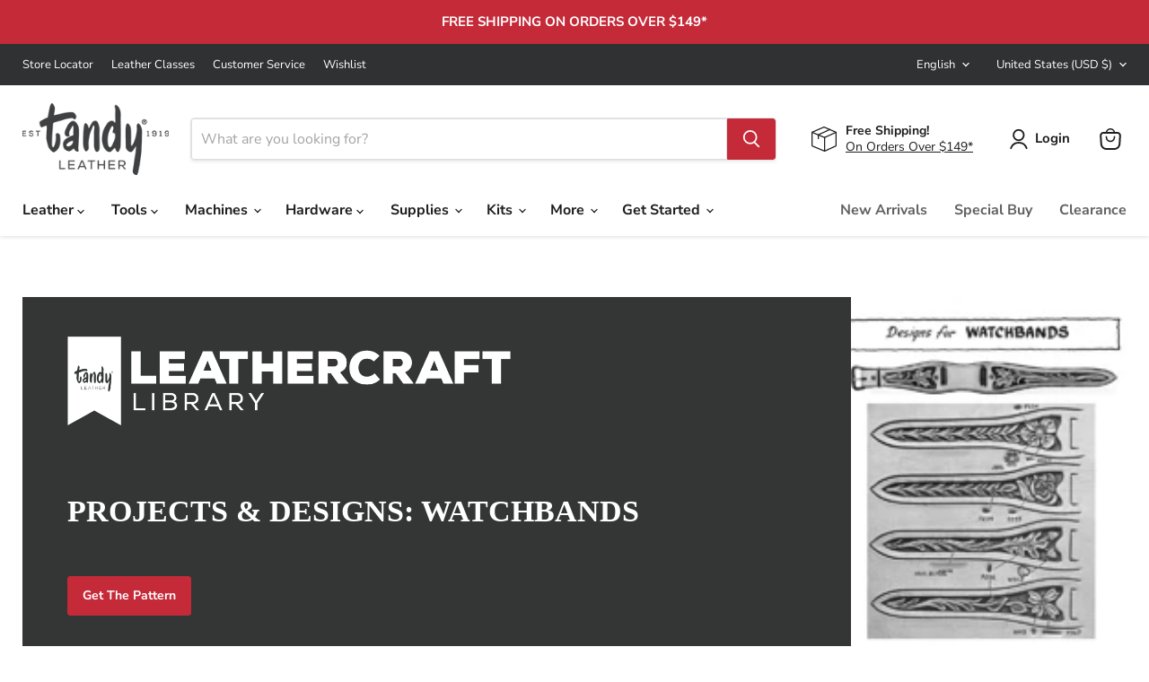

--- FILE ---
content_type: text/css
request_url: https://tandyleather.com/cdn/shop/t/346/assets/custom.css?v=2439254243130162031750300149
body_size: 2664
content:
.swym-button.swym-add-to-wishlist-view-product{z-index:1}@media (max-width: 1024px){#shopify-section-template--16259638755459__b06c2b94-62ee-49a9-bdcc-c50ff63d7b66 section.pxs-image-with-text,#shopify-section-template--16259638755459__38c87b4a-b9ea-4b3d-9380-f4517e973ec5 section.pxs-image-with-text{max-width:82%}}@media (max-width: 851px){#shopify-section-template--16259638755459__ae3fab59-992f-48a9-abd1-d9f0b6274a9f h2.rich-text-heading{margin-top:-24px}.page-commercial-division .pxs-image-with-text-section:first-child{margin-top:3.75rem}.page-commercial-division .rich-text--container{margin-top:78px}}@media (max-width: 820px){#shopify-section-template--16259638755459__9fdbaa25-cbeb-4307-9d0c-5f63228d9d64 .rte .join-bg{font-size:39px}}@media (max-width: 812px){#shopify-section-template--16259638755459__ae3fab59-992f-48a9-abd1-d9f0b6274a9f h2.rich-text-heading{margin-top:-46px}#shopify-section-template--16259638755459__b6e33c4c-cec0-4419-909e-1bc08cd2fbbc h2.rich-text-heading,#shopify-section-template--16259638755459__cdd2f5e7-54b8-4cca-ad2e-784874ce2a80 h2.rich-text-heading{font-size:2.4em}#shopify-section-template--16259638755459__9fdbaa25-cbeb-4307-9d0c-5f63228d9d64 .rte .join-bg{font-size:28px}#shopify-section-template--16259638755459__b06c2b94-62ee-49a9-bdcc-c50ff63d7b66 section.pxs-image-with-text,#shopify-section-template--16259638755459__38c87b4a-b9ea-4b3d-9380-f4517e973ec5 section.pxs-image-with-text{max-width:90%}}@media (max-width: 768px){#shopify-section-template--16259638755459__b06c2b94-62ee-49a9-bdcc-c50ff63d7b66 section.pxs-image-with-text,#shopify-section-template--16259638755459__38c87b4a-b9ea-4b3d-9380-f4517e973ec5 section.pxs-image-with-text{max-width:94%}}@media (max-width: 740px){#shopify-section-template--16259638755459__b06c2b94-62ee-49a9-bdcc-c50ff63d7b66 section.pxs-image-with-text{max-width:90%}}@media (max-width: 667px){#shopify-section-template--16259638755459__ae3fab59-992f-48a9-abd1-d9f0b6274a9f h2.rich-text-heading{margin-top:-102px}#shopify-section-template--16259638755459__9fdbaa25-cbeb-4307-9d0c-5f63228d9d64 .custom-html--container{margin-top:-.875rem}}@media (max-width: 540px){#shopify-section-template--16259638755459__9fdbaa25-cbeb-4307-9d0c-5f63228d9d64 .rte .join-bg{font-size:20px}}@media (max-width: 414px){.page-commercial-division .pxs-image-with-text-section:first-child{margin-top:1.75rem}#shopify-section-template--16259638755459__ae3fab59-992f-48a9-abd1-d9f0b6274a9f h2.rich-text-heading{margin-top:-116px;font-size:22px}#shopify-section-template--16259638755459__b6e33c4c-cec0-4419-909e-1bc08cd2fbbc h2.rich-text-heading,#shopify-section-template--16259638755459__cdd2f5e7-54b8-4cca-ad2e-784874ce2a80 h2.rich-text-heading{font-size:1.7em}#shopify-section-template--16259638755459__b06c2b94-62ee-49a9-bdcc-c50ff63d7b66 section.pxs-image-with-text{max-width:100%}#shopify-section-template--16259638755459__9fdbaa25-cbeb-4307-9d0c-5f63228d9d64 .rte .join-bg{font-size:16px}}@media (max-width: 360px){#shopify-section-template--16259638755459__9fdbaa25-cbeb-4307-9d0c-5f63228d9d64 .rte .join-bg{font-size:15px}}@media (max-width: 280px){#shopify-section-template--16259638755459__ae3fab59-992f-48a9-abd1-d9f0b6274a9f h2.rich-text-heading{font-size:16px}}@media (max-width: 1366px){#shopify-section-template--16259638788227__b8f8be5c-5766-4a88-bb3a-6f020b0b515e h2.image-with-text__heading,#shopify-section-template--16259638788227__9230c923-cb62-40b2-92bf-42578cbb7b15 h2.image-with-text__heading,#shopify-section-template--16259638788227__f225193a-c081-48dc-b2f5-fc3069423f01 h2.image-with-text__heading,#shopify-section-template--16259638788227__ed8abbdd-bb00-4fc3-8481-03dd8ab24946 h2.image-with-text__heading{font-size:2em}}@media (max-width: 736px){#shopify-section-template--16259638788227__d8277fe0-62f9-43e7-a087-b6045d043b3a h2.pxs-image-with-text-heading{font-size:20px}}#shopify-section-template--16260132962435__c5236d1d-839f-4b93-bed3-7ab3eabef9d2 .flex-section{display:flex;align-items:center;justify-content:space-between}@media (max-width: 1180px){#shopify-section-template--16260094427267__71a47919-8992-437f-9968-bae788a5fb0a h2.pxs-image-with-text-heading{font-size:44px}#shopify-section-template--16260094427267__71a47919-8992-437f-9968-bae788a5fb0a h2.pxs-image-with-text-subheading{font-size:26px}}@media (max-width: 1024px){#shopify-section-template--16260094427267__71a47919-8992-437f-9968-bae788a5fb0a h2.pxs-image-with-text-heading{font-size:42px}#shopify-section-template--16260094427267__71a47919-8992-437f-9968-bae788a5fb0a div.pxs-image-with-text-subheading{font-size:24px}#shopify-section-template--16260132962435__87f41b89-64d6-4737-97c9-c4ab08acfc06 h2.promo-block--header{font-size:19px}}@media (max-width: 915px){#shopify-section-template--16260094427267__71a47919-8992-437f-9968-bae788a5fb0a h2.pxs-image-with-text-heading{font-size:30px}#shopify-section-template--16260094427267__71a47919-8992-437f-9968-bae788a5fb0a div.pxs-image-with-text-subheading{font-size:18px}#shopify-section-template--16260094427267__1740fd65-9349-4d39-9dca-b8b41badf704 h2.image-with-text__heading{font-size:28px}#shopify-section-template--16260094427267__1740fd65-9349-4d39-9dca-b8b41badf704 div.image-with-text__text.pxu-lia-element{font-size:20px}#shopify-section-template--16260094427267__8e172ab0-ba35-4164-860a-f9024539a855 h2.home-section--title{font-size:26px}#shopify-section-template--16260094427267__8a0b7607-3e0d-4b4a-9020-b7ac8cf5bd86 div.rich-text-content,#shopify-section-template--16260094427267__c23260d6-0174-4ed3-b835-323c3ae81eed div.rich-text-content,#shopify-section-template--16260094427267__16ed8e03-1582-41b8-8838-cebf7c9e8f8d div.rich-text-content{font-size:24px}#shopify-section-template--16260094427267__8a0b7607-3e0d-4b4a-9020-b7ac8cf5bd86 h2.rich-text-heading,#shopify-section-template--16260094427267__c23260d6-0174-4ed3-b835-323c3ae81eed h2.rich-text-heading,#shopify-section-template--16260094427267__16ed8e03-1582-41b8-8838-cebf7c9e8f8d h2.rich-text-heading{font-size:34px}}@media (max-width: 540px){#shopify-section-template--16260094427267__8e172ab0-ba35-4164-860a-f9024539a855 h2.home-section--title{font-size:24px}}@media (max-width: 414px){#shopify-section-template--16260094427267__71a47919-8992-437f-9968-bae788a5fb0a h2.pxs-image-with-text-heading{font-size:23px}#shopify-section-template--16260094427267__71a47919-8992-437f-9968-bae788a5fb0a div.pxs-image-with-text-subheading{font-size:14px}#shopify-section-template--16260094427267__8a0b7607-3e0d-4b4a-9020-b7ac8cf5bd86 h2.rich-text-heading,#shopify-section-template--16260094427267__c23260d6-0174-4ed3-b835-323c3ae81eed h2.rich-text-heading,#shopify-section-template--16260094427267__16ed8e03-1582-41b8-8838-cebf7c9e8f8d h2.rich-text-heading{font-size:30px}#shopify-section-template--16260094427267__8a0b7607-3e0d-4b4a-9020-b7ac8cf5bd86 div.rich-text-content,#shopify-section-template--16260094427267__c23260d6-0174-4ed3-b835-323c3ae81eed div.rich-text-content,#shopify-section-template--16260094427267__16ed8e03-1582-41b8-8838-cebf7c9e8f8d div.rich-text-content,#shopify-section-template--16260094427267__8e172ab0-ba35-4164-860a-f9024539a855 h2.home-section--title{font-size:18px}#shopify-section-template--16260132962435__c5236d1d-839f-4b93-bed3-7ab3eabef9d2 .flex-section{display:block;text-align:center}#shopify-section-template--16260132962435__87f41b89-64d6-4737-97c9-c4ab08acfc06 h2.home-section--title,#shopify-section-template--16260132962435__10efd7ab-074e-4fd2-982d-e241d5150e1f h2.home-section--title{font-size:28px}}@media (max-width: 393px){#shopify-section-template--16260094427267__71a47919-8992-437f-9968-bae788a5fb0a h2.pxs-image-with-text-heading{font-size:22px}#shopify-section-template--16260094427267__8e172ab0-ba35-4164-860a-f9024539a855 h2.home-section--title{font-size:15px}#shopify-section-template--16260094427267__8a0b7607-3e0d-4b4a-9020-b7ac8cf5bd86 h2.rich-text-heading,#shopify-section-template--16260094427267__c23260d6-0174-4ed3-b835-323c3ae81eed h2.rich-text-heading,#shopify-section-template--16260094427267__16ed8e03-1582-41b8-8838-cebf7c9e8f8d h2.rich-text-heading{font-size:26px}}.page-the-tandy-veg-tan-difference .home-section--title{font-size:1.875em;text-align:left}.page-the-tandy-veg-tan-difference .down-arrow{display:flex;justify-content:center;margin-top:-16%;max-width:50%}.page-the-tandy-veg-tan-difference .down-arrow img{width:6%}.page-the-tandy-veg-tan-difference .tl-columns{display:grid;grid-auto-flow:column;grid-auto-column:1fr;gap:2em}.page-the-tandy-veg-tan-difference .tl-column-mid{border-left:1px solid;border-right:1px solid;padding:0 37px}.page-the-tandy-veg-tan-difference .promo-block--header.pxu-lia-element{font-size:22px}.page-the-tandy-veg-tan-difference .hide-cut{width:62%}.page-the-tandy-veg-tan-difference .tan-img-1{width:78%}.page-the-tandy-veg-tan-difference .tan-img-2,.page-the-tandy-veg-tan-difference .tan-img-3{display:block;margin-bottom:.25rem;width:41%}.page-the-tandy-veg-tan-difference .grades-icon{text-align:center}.page-the-tandy-veg-tan-difference .grade-icon{width:100px}.page-the-tandy-veg-tan-difference .article-table .row{margin-left:0}.page-the-tandy-veg-tan-difference .row{display:flex;margin-left:-20px;margin-right:-20px}.page-the-tandy-veg-tan-difference .col-first{margin-top:.3rem}.page-the-tandy-veg-tan-difference .row .col-4{width:calc(100% / 3 - .1px);padding:0 20px 0 0}.page-the-tandy-veg-tan-difference .weight--container p{line-height:1.2;width:99.65%}.page-the-tandy-veg-tan-difference .icon-odd{text-align:right}.page-the-tandy-veg-tan-difference .row .col-6{width:50%;padding:0 20px}.page-the-tandy-veg-tan-difference .icon-1 img{width:98px}.page-the-tandy-veg-tan-difference .icon-2 img,.page-the-tandy-veg-tan-difference .icon-3 img,.page-the-tandy-veg-tan-difference .icon-4 img{width:75px}.page-the-tandy-veg-tan-difference .article-table table{margin-top:.3rem;width:100%}.page-the-tandy-veg-tan-difference .article-table td{padding:0 16px 10px 0;border-bottom:1px solid}.page-the-tandy-veg-tan-difference .article-table .ounce{font-size:1.25rem;line-height:1.5}.page-the-tandy-veg-tan-difference .article-table .no-border{border-bottom:transparent}.page-the-tandy-veg-tan-difference .article-table .right-table{padding-left:20px;margin-left:-5.26rem;border-left:1px solid}.page-the-tandy-veg-tan-difference .article-table:before,.page-the-tandy-veg-tan-difference .article-table:after{content:"";display:block;margin:0 auto;width:100%;border-bottom:1px solid}#shopify-section-template--16260641390723__4c79b572-e952-426f-aeac-c529390adff5 .custom-liquid--container{margin-top:10.5rem}.page-the-tandy-veg-tan-difference .row .col-6.icon-1,.page-the-tandy-veg-tan-difference .row .col-6.icon-3{text-align:right}.page-the-tandy-veg-tan-difference .weight-table{display:flex;justify-content:center;width:100%}@media (max-width: 1180px){.page-the-tandy-veg-tan-difference .down-arrow{margin-top:-14%}}@media (max-width: 1024px){.page-the-tandy-veg-tan-difference .down-arrow{margin-top:-12%}.page-the-tandy-veg-tan-difference .col-first{margin-top:20px}.page-the-tandy-veg-tan-difference .tan-img-1{width:100%}.page-the-tandy-veg-tan-difference .tan-img-2,.page-the-tandy-veg-tan-difference .tan-img-3{width:59%}.page-the-tandy-veg-tan-difference .hide-cut{width:80%}.page-the-tandy-veg-tan-difference .row .col-6.icon-left{padding-left:0}.page-the-tandy-veg-tan-difference .article-table .row{flex-direction:column;align-items:center}.page-the-tandy-veg-tan-difference .row-mobile{display:inline-flex;padding:0}.page-the-tandy-veg-tan-difference .article-table .row{margin-left:-10px}.page-the-tandy-veg-tan-difference .row .col-6.icon-1,.page-the-tandy-veg-tan-difference .row .col-6.icon-3{margin-bottom:16px}.page-the-tandy-veg-tan-difference .weight-table{padding-top:20px}}@media (max-width: 915px){.page-the-tandy-veg-tan-difference .down-arrow{margin-top:-8%}}@media (max-width: 844px){.page-the-tandy-veg-tan-difference .weight-icons{margin-left:-15px}}@media (max-width: 812px){.page-the-tandy-veg-tan-difference .down-arrow{margin-top:-10%}.page-the-tandy-veg-tan-difference .left-table{margin-right:30px}}@media (max-width: 768px){#shopify-section-template--16260641390723__b55ae166-721e-4b01-9e2c-ade5f2975200 div.pxs-image-with-text-subheading{font-size:.95em}.page-the-tandy-veg-tan-difference section div.tl-columns{display:block}.page-the-tandy-veg-tan-difference .tan-img-1{width:56%}.page-the-tandy-veg-tan-difference .tan-img-2,.page-the-tandy-veg-tan-difference .tan-img-3{width:28%}.page-the-tandy-veg-tan-difference .hide-cut{width:48%}.page-the-tandy-veg-tan-difference .hide-cut{display:block;margin:0 auto;width:48%}.page-the-tandy-veg-tan-difference .tl-column-mid{border-left:none;border-right:none;padding:0}.page-the-tandy-veg-tan-difference .tl-column-mid{padding:20px 0;border-top:1px solid #000;border-bottom:1px solid #000;border-left:none;border-right:none}.page-the-tandy-veg-tan-difference .grades-icon{margin-bottom:20px}.page-the-tandy-veg-tan-difference .tl-column-3{margin-top:20px}.page-the-tandy-veg-tan-difference .article-table .col-4.right-table{padding-left:15px;margin-left:-1.26rem}.page-the-tandy-veg-tan-difference .row .col-4{padding:0}.page-the-tandy-veg-tan-difference .left-table{margin-right:19px}.page-the-tandy-veg-tan-difference .article-table table{width:108%}.page-the-tandy-veg-tan-difference .weight-icons{margin-left:12px}}@media (max-width: 736px){.page-the-tandy-veg-tan-difference .left-table{margin-right:0}}@media (max-width: 720px){.page-the-tandy-veg-tan-difference .weight-table{width:106%}}@media (max-width: 653px){.page-the-tandy-veg-tan-difference .down-arrow{max-width:inherit}}@media (max-width: 540px){.page-the-tandy-veg-tan-difference .weight-table{width:126%}.page-the-tandy-veg-tan-difference .row .col-6.icon-1,.page-the-tandy-veg-tan-difference .row .col-6.icon-2{margin-left:-38px}}@media (max-width: 414px){.page-the-tandy-veg-tan-difference .down-arrow{margin-top:-20%}.page-the-tandy-veg-tan-difference .weight-icons{display:inline-flex;align-items:center;margin-left:-15px}.page-the-tandy-veg-tan-difference .tan-img-1{width:86%}.page-the-tandy-veg-tan-difference .tan-img-2,.page-the-tandy-veg-tan-difference .tan-img-3{width:46%}.page-the-tandy-veg-tan-difference .hide-cut{width:68%}.page-the-tandy-veg-tan-difference .left-table{margin-right:18px}.page-the-tandy-veg-tan-difference .article-table table{width:112%}.page-the-tandy-veg-tan-difference .weight-table{width:113%}.page-the-tandy-veg-tan-difference .article-table .col-4.right-table{padding-left:12px}}@media (max-width: 390px){.page-the-tandy-veg-tan-difference .row .col-4{padding-right:4px}.page-the-tandy-veg-tan-difference .weight-table{width:122%}}@media (max-width: 360px){.page-the-tandy-veg-tan-difference .promo-block--header.pxu-lia-element{font-size:21px}}.page-leatherbound-legacy .article-row .article-header a{position:absolute;left:0;top:0;width:100%;height:100%}.page-leatherbound-legacy .article-row .article-header a .thumb-overlay{position:absolute;left:0;top:0;width:100%;height:100%;z-index:1;background-color:#0000001a}.page-leatherbound-legacy .article-row .article-header a .play{position:absolute;left:50%;top:50%;background-size:50%;background-repeat:no-repeat;width:91px;height:64px;opacity:.8;margin-top:-32px;margin-left:-15px;z-index:2}.page-leatherbound-legacy .play{background-image:url(/cdn/shop/t/119/assets/play.png?v=1646933385);width:91px;height:125px;opacity:.65;transition:opacity .3s ease-in-out}.page-leatherbound-legacy .article-subhead{color:#c52a39}.page-leatherbound-legacy .tl-explore-tandy-tv{margin-top:12px;margin-bottom:24px}.page-leatherbound-legacy .tandy-tv-row a{color:initial}.page-leatherbound-legacy .tl-center,.page-tandy-leather-classes h2{text-align:center}.page-leatherbound-legacy .row{display:flex;margin-left:-20px;margin-right:-20px}.page-leatherbound-legacy .custom-liquid--container .inner-content h2,.page-leatherbound-legacy .custom-liquid--container .inner-content h3,.page-leatherbound-legacy .custom-liquid--container .bottom-content{color:#fff}.page-leatherbound-legacy .row .col-6{width:50%;padding:0 20px}.page-leatherbound-legacy .bottom-content.col-6{display:flex;justify-content:center;padding:50px 40px;background-size:cover;background-repeat:no-repeat}.page-leatherbound-legacy .bottom-content a{color:#000!important;background:#fff;border:1px solid #fff}.page-leatherbound-legacy .bottom-content{display:flex;align-items:center;padding:50px 40px;background-size:cover;background-repeat:no-repeat}.page-leatherbound-legacy .rich-text-wide{max-width:53.125rem}.page-leather-together-foundation .promo-block--text{font-size:18px}.page-leather-together-foundation .rte a{color:initial}.page-leather-together-foundation .promo-grid--inner a.promo-block--content{min-height:500px}.page-careers .pxs-image-with-text-wrapper{max-width:78%;margin:0 auto}.tl-store-landing-page .page-content.rte{display:none}.tl-store-landing-page .row{display:flex;margin-left:-20px;margin-right:-20px}.tl-store-landing-page #landing-template .store-row .col-6{padding:0 20px;width:100%}.tl-store-landing-page #landing-template .land-meta{padding:0 20px 50px;width:100%;max-width:850px}.tl-store-landing-page #landing-template .land-meta>img{object-fit:contain;width:100%}.tl-store-landing-page #landing-template .store-header{display:flex}.tl-store-landing-page #landing-template .store-header img{object-fit:contain;padding:24px 15px;height:100px}.tl-store-landing-page #landing-template h1{margin:.67em 0 0}.tl-store-landing-page #landing-template .land-meta-container h2,.tl-store-landing-page #landing-template .store-details h2{font-family:big-caslon-fb,serif!important;font-size:20px;line-height:1.4}.tl-store-landing-page #landing-template h2{margin-top:.42em;color:#ccc}.tl-store-landing-page #landing-template .land-info-container{display:flex;align-items:flex-start;justify-content:flex-start;letter-spacing:1px}.tl-store-landing-page #landing-template .land-meta-container h3,.tl-store-landing-page #landing-template .store-details h3{font-size:12px;font-weight:600;color:#c52a39;text-transform:uppercase;margin-top:20px;margin-bottom:25px}.tl-store-landing-page #landing-template .land-info-container h3{font-size:17px;font-weight:600;margin-bottom:5px}.tl-store-landing-page #landing-template .land-meta-container h3{margin-top:10px}.tl-store-landing-page #landing-template .land-info-container p{font-size:17px;font-weight:300;line-height:1.4;margin-top:5px}.tl-store-landing-page #landing-template .tl-cta{display:flex;align-items:center}.tl-store-landing-page #landing-template .land-meta-container p,.tl-store-landing-page #landing-template .store-details p{font-size:17px}.tl-store-landing-page #landing-template .store-details{margin-bottom:60px}.tl-store-landing-page #landing-template .land-map p{margin:0;height:100%;width:100%}.tl-store-landing-page #landing-template .land-map iframe{height:100%;width:100%}@media (min-width: 500px){.tl-store-landing-page #landing-template .land-hours{margin-right:40px}}.newsletter-success-button a{color:#fff}.page-art-of-gifting .promo-grid__columns--4 .promo-block--content-wrapper{padding-top:12px;padding-bottom:12px;background:#000}.page-art-of-gifting .promo-grid__columns--4 .promo-block--header.pxu-lia-element{font-size:16px;font-weight:700}.page-art-of-gifting .promo-grid__columns--4 .promo-block--content.promo-block--content-align-bottom-center{padding:1.75rem 0 0}.page-art-of-gifting .button-primary:not(.disabled):hover,.page-art-of-gifting .rte a{color:#fff}.page-art-of-gifting .promo-grid__columns--4 .promo-block--text.pxu-lia-element{font-size:14px}.page-art-of-gifting .tl-center,.page-tandy-leather-classes h2{text-align:center}.page-contact-us .rte table{overflow-wrap:break-word;white-space:initial}@media screen and (min-width: 1024px){.page-contact-us .custom-html--container{max-width:50%}}.blog-leathercraft-library #header-image{width:25%;background-position:center;background-size:cover}.blog-leathercraft-library figure.article-image{display:none}.blog--container header{display:none}.blog-tandy-blog #shopify-section-single-leathercraft-library #header,.blog-tandy-blog .tl-legal{display:none}.page-tandypro-by-cobra header+.page-content{max-width:1350px}.page-tandypro-by-cobra .page-title{display:none}.page-tandypro-by-cobra .kld_btn{color:#fff}*:focus-visible{border:2px solid black}.skip-link{position:absolute;left:-10000px;top:0;padding:12px;background-color:#fff;color:#000;border:2px solid black;border-radius:5px;z-index:999999999}.skip-link:focus-visible{left:0}.visually-hidden{position:absolute;left:-10000px}.announcement-bar,.featured-collection__title-card-heading,.utils-viewtoggle-label,.small-promo-content_heading,.productitem__badge,.highlights-banner__heading,.pxs-image-with-text-button,.promo-block--content-wrapper .button-primary,.product__badge{font-weight:unset!important}
/*# sourceMappingURL=/cdn/shop/t/346/assets/custom.css.map?v=2439254243130162031750300149 */


--- FILE ---
content_type: application/x-javascript
request_url: https://cdn.roseperl.com/storelocator-prod/setting/tandyleather-1769211704.js?shop=tandyleather.myshopify.com
body_size: 17509
content:
SCASLSetting={"apikey":"AIzaSyDFDjXvy53vMIwc0Qmx2kUVsf7pCQJD-OI","radius":["50","100","250","500"],"df_radius":100,"df_measurement":"m","selected_tags":[],"selected_wfields":["title","address","state","city","zipcode","web","phone"],"wstyle":"#scasl-window-container #scasl-title{display:block !important}\n#scasl-window-container #scasl-address{display:block !important}\n#scasl-window-container #scasl-state{display:inline-block !important}\n#scasl-window-container #scasl-city{display:inline-block !important}\n#scasl-window-container #scasl-zipcode{display:inline-block !important}\n#scasl-window-container #scasl-web{display:block !important}\n#scasl-window-container #scasl-phone{display:block !important}\n","selected_lfields":["title","address","state","city","zipcode","phone","web"],"lstyle":"#scasl-list-container #scasl-title{display:block !important}\n#scasl-list-container #scasl-address{display:block !important}\n#scasl-list-container #scasl-state{display:inline-block !important}\n#scasl-list-container #scasl-city{display:inline-block !important}\n#scasl-list-container #scasl-zipcode{display:inline-block !important}\n#scasl-list-container #scasl-phone{display:block !important}\n#scasl-list-container #scasl-web{display:block !important}\n","zoom":12,"extrafield":"extrafield","status":1,"autogeocode":1,"alltags":1,"search_bg_color":"#ffffff","search_border_color":"#cccccc","search_border_size":1,"loc_btn_color":"#c32d3d","search_btn_color":"#c32d3d","map_border_color":"#cccccc","map_border_size":1,"map_bg_color":"#ffffff","info_border_color":"#cccccc","info_border_size":1,"info_bg_color":"#ffffff","info_shop_name_color":"#000000","info_shop_info_color":"#555555","info_shop_info_font":"","info_shop_name_font":"","search_font":"","page_title":"Find Our Stores","curr_loc_text":"Current Location","radius_text":"Search Radius","msr_text":"Search Radius Measurement","find_loc_btn_text":"Find My Location","search_btn_text":"Search","filter_tags_text":"Filter Tags","enter_a_location_text":"Enter a location","add_error_alert":"Unable to find address","distance_error_alert":"Unfortunately, our closest location is more than","no_result_title":"No results","no_result_tags":"No locations were found with the given tags. Please modify your selections or input.","max_results":100,"scasl_phone_label":"","scasl_fax_label":"","scasl_email_label":"","scasl_schedule_label":"","map_style_name":"default","map_style_data":"","no_result_go_to_home_page":"Go to home page","default_view":0,"default_latitude":"32.6675069","default_longitude":"-97.2999387","filter_tags_by":"and","default_view_zoom":12,"restric_country":[],"restric_country_text":"","miles_text":"miles","kilometers_text":"kilometers","cluster":1,"max_result_in_first_loading":5000,"no_limit_text":"No Limit","query_url":0,"clusters_style":"default","clustering_custom":"{\"cluster_color_level_1\":\"#ffffff\",\"cluster_image_level_1\":\"https:\\\/\\\/developers.google.com\\\/maps\\\/documentation\\\/javascript\\\/examples\\\/markerclusterer\\\/m1.png\",\"cluster_color_level_2\":\"#ffffff\",\"cluster_image_level_2\":\"https:\\\/\\\/developers.google.com\\\/maps\\\/documentation\\\/javascript\\\/examples\\\/markerclusterer\\\/m2.png\",\"cluster_color_level_3\":\"#ffffff\",\"cluster_image_level_3\":\"https:\\\/\\\/developers.google.com\\\/maps\\\/documentation\\\/javascript\\\/examples\\\/markerclusterer\\\/m3.png\",\"cluster_color_level_4\":\"#ffffff\",\"cluster_image_level_4\":\"https:\\\/\\\/developers.google.com\\\/maps\\\/documentation\\\/javascript\\\/examples\\\/markerclusterer\\\/m4.png\",\"cluster_color_level_5\":\"#ffffff\",\"cluster_image_level_5\":\"https:\\\/\\\/developers.google.com\\\/maps\\\/documentation\\\/javascript\\\/examples\\\/markerclusterer\\\/m5.png\"}","no_result_url":"","autocomplete_option":"address","store_sort":"default","view_map_btn_text":"View Map","created_at":"2020-04-23T18:34:26.000000Z","unlimited_search_radius":1,"dynamic_view":0,"dynamic_view_realtime":0,"pegman":1,"map_satellite_option":1,"zoom_control":1,"restricted_map_view":0,"display_operating_hours":0,"operating_hours":"","date_overrides":"","location_is_disabled_alert":"Location Is Disabled","location_is_disabled_text":"Location Is Disabled","kilometer_unit_text":"Kilometer Measurement","meter_unit_text":"Mile Measurement","more_text":"More","less_text":"Less","list_text":"List","map_text":"Map","direction_text":"Direction","image_position":"beside","image_size":"medium","open_text":"Open","opens_text":"Opens","open_now_text":"Open Now","closed_text":"Closed","closes_text":"Closes","closes_soon_text":"Closes Soon","monday_text":"Monday","tuesday_text":"Tuesday","wednesday_text":"Wednesday","thursday_text":"Thursday","friday_text":"Friday","saturday_text":"Saturday","sunday_text":"Sunday","hours_might_differ":"Hours Might Differ","monday_acronym_text":"Mon","tuesday_acronym_text":"Tue","wednesday_acronym_text":"Wed","thursday_acronym_text":"Thu","friday_acronym_text":"Fri","saturday_acronym_text":"Sat","sunday_acronym_text":"Sun","address_icon":"{\"image\":\"<path fill-rule=\\\"evenodd\\\" d=\\\"M18 8c0-4.42-3.58-8-8-8s-8 3.58-8 8c0 .15 0 .29.01.44.13 3.55 1.99 7.62 7.13 11.29.51.36 1.21.36 1.72 0 5.14-3.67 7-7.74 7.13-11.29.01-.15.01-.29.01-.44zm-5.879 2.121a2.996 2.996 0 0 0 0-4.242 2.996 2.996 0 0 0-4.242 0 2.996 2.996 0 0 0 0 4.242 2.996 2.996 0 0 0 4.242 0z\\\"><\/path>\",\"align\":\"left\",\"status\":1}","phone_icon":"{\"status\":0,\"align\":\"left\",\"image\":\"<path d=\\\"m7.876 6.976-.534-2.67a1.5 1.5 0 0 0-1.471-1.206h-3.233c-.86 0-1.576.727-1.537 1.586.461 10.161 5.499 14.025 14.415 14.413.859.037 1.584-.676 1.584-1.535v-3.235a1.5 1.5 0 0 0-1.206-1.471l-2.67-.534a1.5 1.5 0 0 0-1.636.8l-.488.975c-2 0-5-3-5-5l.975-.488c.606-.302.934-.972.801-1.635z\\\"><\/path>\"}","email_icon":"{\"status\":0,\"align\":\"left\",\"image\":\"<path d=\\\"M0 5.324v10.176a1.5 1.5 0 0 0 1.5 1.5h17a1.5 1.5 0 0 0 1.5-1.5v-10.176l-9.496 5.54a1 1 0 0 1-1.008 0l-9.496-5.54z\\\"><\/path><path d=\\\"M19.443 3.334a1.494 1.494 0 0 0-.943-.334h-17a1.49 1.49 0 0 0-.943.334l9.443 5.508 9.443-5.508z\\\"><\/path>\"}","fax_icon":"{\"status\":0,\"align\":\"left\",\"image\":\"<path fill-rule=\\\"evenodd\\\" d=\\\"M4 2.5a1.5 1.5 0 0 1 1.5-1.5h9a1.5 1.5 0 0 1 1.5 1.5v2.5h1.5a1.5 1.5 0 0 1 1.5 1.5v6a1.5 1.5 0 0 1-1.5 1.5h-1.5v4a1 1 0 0 1-1 1h-10a1 1 0 0 1-1-1v-4h-1.5a1.5 1.5 0 0 1-1.5-1.5v-6a1.5 1.5 0 0 1 1.5-1.5h1.5v-2.5Zm10 14.5v-5h-8v5h8Zm3-8a1 1 0 1 1-2 0 1 1 0 0 1 2 0Zm-3-6h-8v2h8v-2Z\\\"><\/path>\"}","web_url_icon":"{\"image\":\"<path d=\\\"M13.903 8c.06.629.097 1.292.097 2a1 1 0 0 1-2 0c0-.713-.039-1.378-.105-2h-3.803c-.139 1.33-.14 2.67-.004 4h1.912a1 1 0 0 1 0 2h-1.584c.469 2.08 1.202 3.41 1.585 4 0 0 .789.013.926.002a1.008 1.008 0 0 1 1.07.925 1 1 0 0 1-.924 1.07c-.094.007-1.073.003-1.073.003-5.514 0-10-4.486-10-10 0-5.515 4.486-10 10-10s10 4.485 10 10c0 .379-.036.749-.079 1.116a1.001 1.001 0 0 1-1.987-.233c.035-.291.066-.583.066-.883 0-.692-.098-1.36-.263-2h-3.834zm-3.915-5.964c-.386.606-1.1 1.931-1.564 3.964h3.137c-.466-2.033-1.185-3.358-1.573-3.964zm-7.725 9.964h3.819a21.604 21.604 0 0 1-.095-1.996c0-.67.033-1.338.096-2.004h-3.82a7.946 7.946 0 0 0-.263 2 7.96 7.96 0 0 0 .263 2zm.819 2a8.031 8.031 0 0 0 4.437 3.601 16.293 16.293 0 0 1-1.148-3.601h-3.289zm3.291-8a16.235 16.235 0 0 1 1.15-3.603 8.03 8.03 0 0 0-4.441 3.603h3.291zm7.239 0h3.305a8.029 8.029 0 0 0-4.465-3.612 16.128 16.128 0 0 1 1.16 3.612z\\\"><\/path><path d=\\\"m15.223 18.945-2.55-5.61a.5.5 0 0 1 .662-.662l5.61 2.55a.5.5 0 0 1 .017.903l-1.742.87a.5.5 0 0 0-.223.224l-.871 1.742a.5.5 0 0 1-.903-.017z\\\"><\/path>\",\"align\":\"left\",\"id\":\"icon-97\"}","oh_icon":"{\"image\":\"<path d=\\\"M10 20c-5.514 0-10-4.486-10-10s4.486-10 10-10 10 4.486 10 10-4.486 10-10 10zm1-15a1 1 0 1 0-2 0v5a1 1 0 0 0 .293.707l3 3a1 1 0 0 0 1.414-1.414l-2.707-2.707v-4.586z\\\"><\/path>\",\"align\":\"left\",\"id\":\"icon-69\"}","icon_color":"#C32D3D","def_apk":"AIzaSyCIc9H3z2GFNnygX9XBLq08MYJsZ1ljp8A","locationsRaw":"[{\"lat\":\"39.6888636\",\"lng\":\"-104.8262185\",\"id\":4996896,\"name\":\"Tandy Leather Denver-02\",\"phone\":\"(303) 333-2295\",\"email\":\"tlc002@tandyleather.com\",\"web\":\"https:\\\/\\\/tandyleather.myshopify.com\\\/pages\\\/Tandy-Leather-Denver-02\",\"webdisplay\":\"View Store\",\"address\":\"13900 E FLORIDA AVE\",\"address2\":\"UNIT E\",\"country\":\"USA\",\"state\":\"CO\",\"city\":\"AURORA\",\"postal\":\"80012\",\"priority\":1,\"apply_to_type\":1},{\"lat\":\"40.27549\",\"lng\":\"-76.826458\",\"id\":4996897,\"name\":\"Tandy Leather Harrisburg-03\",\"phone\":\"(717) 236-8142\",\"email\":\"tlc003@tandyleather.com\",\"web\":\"https:\\\/\\\/tandyleather.myshopify.com\\\/pages\\\/Tandy-Leather-Harrisburg-03\",\"webdisplay\":\"View Store\",\"address\":\"3835 Union Deposit Rd\",\"country\":\"USA\",\"state\":\"PA\",\"city\":\"Harrisburg\",\"postal\":\"17109\",\"priority\":1,\"apply_to_type\":1},{\"lat\":\"32.7499553\",\"lng\":\"-97.3599696\",\"id\":4996898,\"name\":\"Tandy Leather Fort Worth-190\",\"phone\":\"817-872-3210\",\"email\":\"tlc190@tandyleather.com\",\"web\":\"https:\\\/\\\/tandyleather.com\\\/pages\\\/tandy-leather-fort-worth-190\",\"webdisplay\":\"View Store\",\"address\":\"2973 Crockett Street\",\"country\":\"USA\",\"state\":\"TX\",\"city\":\"Fort Worth\",\"postal\":\"76107\",\"priority\":1,\"apply_to_type\":1,\"shareable_link\":\"https:\\\/\\\/www.google.com\\\/maps\\\/place\\\/?q=place_id:EjIxOTAwIFNFIExvb3AgODIwIGJsZGcgYiwgRm9ydCBXb3J0aCwgVFggNzYxNDAsIFVTQSIiGiAKFgoUChIJF8gTEMlvToYRyi32_3E_13ASBmJsZGcgYg\"},{\"lat\":\"36.807274\",\"lng\":\"-119.726161\",\"id\":4996899,\"name\":\"Tandy Leather Fresno-05\",\"phone\":\"(559) 297-7375\",\"email\":\"tlc005@tandyleather.com\",\"web\":\"https:\\\/\\\/tandyleather.myshopify.com\\\/pages\\\/Tandy-Leather-Fresno-05\",\"webdisplay\":\"View Store\",\"address\":\"780 W Shaw Ave\",\"country\":\"USA\",\"state\":\"CA\",\"city\":\"Clovis\",\"postal\":\"93612\",\"priority\":1,\"apply_to_type\":1},{\"lat\":\"41.6515637\",\"lng\":\"-93.6328062\",\"id\":4996900,\"name\":\"Tandy Leather Des Moines-06\",\"phone\":\"(515) 265-6521\",\"email\":\"tlc006@tandyleather.com\",\"web\":\"https:\\\/\\\/tandyleather.myshopify.com\\\/pages\\\/Tandy-Leather-Des-Moines-06\",\"webdisplay\":\"View Store\",\"address\":\"5041 NE 14th St\",\"country\":\"USA\",\"state\":\"IA\",\"city\":\"Des Moines\",\"postal\":\"50313\",\"priority\":1,\"apply_to_type\":1},{\"lat\":\"37.1814059\",\"lng\":\"-93.2945185\",\"id\":4996901,\"name\":\"Tandy Leather Springfield-08\",\"phone\":\"(417)-862-8669\",\"email\":\"tlc008@tandyleather.com\",\"web\":\"https:\\\/\\\/tandyleather.myshopify.com\\\/pages\\\/Tandy-Leather-Springfield-08\",\"webdisplay\":\"View Store\",\"address\":\"228A W Sunshine St\",\"country\":\"USA\",\"state\":\"MO\",\"city\":\"Springfield\",\"postal\":\"65807\",\"priority\":1,\"apply_to_type\":1},{\"lat\":\"47.673419\",\"lng\":\"-117.426476\",\"id\":4996902,\"name\":\"Tandy Leather Spokane-09\",\"phone\":\"(509) 328-9939\",\"email\":\"tlc009@tandyleather.com\",\"web\":\"https:\\\/\\\/tandyleather.myshopify.com\\\/pages\\\/Tandy-Leather-Spokane-09\",\"webdisplay\":\"View Store\",\"address\":\"1702 N Monroe St\",\"country\":\"USA\",\"state\":\"WA\",\"city\":\"Spokane\",\"postal\":\"99205\",\"priority\":1,\"apply_to_type\":1},{\"lat\":\"35.3838934\",\"lng\":\"-106.5567266\",\"id\":4996903,\"name\":\"Tandy Leather Albuquerque-10\",\"phone\":\"(505) 883-3650\",\"email\":\"tlc010@tandyleather.com\",\"web\":\"https:\\\/\\\/tandyleather.myshopify.com\\\/pages\\\/Tandy-Leather-Albuquerque-10\",\"webdisplay\":\"View Store\",\"address\":\"6505 Menaul NE\",\"country\":\"USA\",\"state\":\"NM\",\"city\":\"Albuquerque\",\"postal\":\"87110\",\"priority\":1,\"apply_to_type\":1},{\"lat\":\"40.7449807\",\"lng\":\"-111.88838\",\"id\":4996904,\"name\":\"Tandy Leather Salt Lake City-11\",\"phone\":\"(801) 531-7625\",\"email\":\"tlc011@tandyleather.com\",\"web\":\"https:\\\/\\\/tandyleather.myshopify.com\\\/pages\\\/Tandy-Leather-Salt-Lake-City-11\",\"webdisplay\":\"View Store\",\"address\":\"1107 S State St\",\"country\":\"USA\",\"state\":\"UT\",\"city\":\"Salt Lake City\",\"postal\":\"84111\",\"priority\":1,\"apply_to_type\":1},{\"lat\":\"27.945461\",\"lng\":\"-82.354509\",\"id\":4996906,\"name\":\"Tandy Leather Tampa-13\",\"phone\":\"(813) 247-2460\",\"email\":\"tlc013@tandyleather.com\",\"web\":\"https:\\\/\\\/tandyleather.myshopify.com\\\/pages\\\/Tandy-Leather-Tampa-13\",\"webdisplay\":\"View Store\",\"address\":\"531 US Hwy 301 S.\",\"country\":\"USA\",\"state\":\"FL\",\"city\":\"Tampa\",\"postal\":\"33619\",\"priority\":1,\"apply_to_type\":1},{\"lat\":\"29.483841\",\"lng\":\"-98.599889\",\"id\":4996907,\"name\":\"Tandy Leather San Antonio-14\",\"phone\":\"(210) 647-5800\",\"email\":\"tlc014@tandyleather.com\",\"web\":\"https:\\\/\\\/tandyleather.myshopify.com\\\/pages\\\/Tandy-Leather-San-Antonio-14\",\"webdisplay\":\"View Store\",\"address\":\"5710 Mobud St\",\"country\":\"USA\",\"state\":\"TX\",\"city\":\"San Antonio\",\"postal\":\"78238\",\"priority\":1,\"apply_to_type\":1},{\"lat\":\"40.0617349\",\"lng\":\"-82.9656979\",\"id\":4996908,\"name\":\"Tandy Leather Columbus-15\",\"phone\":\"(614) 781-1700\",\"email\":\"tlc015@tandyleather.com\",\"web\":\"https:\\\/\\\/tandyleather.myshopify.com\\\/pages\\\/Tandy-Leather-Columbus-15\",\"webdisplay\":\"View Store\",\"address\":\"2100 Morse Rd\",\"country\":\"USA\",\"state\":\"OH\",\"city\":\"Columbus\",\"postal\":\"43229\",\"priority\":1,\"apply_to_type\":1,\"shareable_link\":\"https:\\\/\\\/www.google.com\\\/maps\\\/place\\\/?q=place_id:ChIJKbZZhQ6LOIgRrx--wwThzF4\"},{\"lat\":\"31.776529\",\"lng\":\"-106.389708\",\"id\":4996909,\"name\":\"Tandy Leather El Paso-16\",\"phone\":\"(915) 591-9199\",\"email\":\"tlc016@tandyleather.com\",\"web\":\"https:\\\/\\\/tandyleather.myshopify.com\\\/pages\\\/Tandy-Leather-El-Paso-16\",\"webdisplay\":\"View Store\",\"address\":\"6800 Gateway Blvd E, Ste 1D\",\"country\":\"USA\",\"state\":\"TX\",\"city\":\"El Paso\",\"postal\":\"79915\",\"priority\":1,\"apply_to_type\":1},{\"lat\":\"37.480389\",\"lng\":\"-121.9472444\",\"id\":4996910,\"name\":\"Tandy Leather Fremont-17\",\"phone\":\"(510) 441-7480\",\"email\":\"tlc017@tandyleather.com\",\"web\":\"https:\\\/\\\/tandyleather.myshopify.com\\\/pages\\\/Tandy-Leather-Fremont-17\",\"webdisplay\":\"View Store\",\"address\":\"4053 Clipper Court\",\"country\":\"USA\",\"state\":\"CA\",\"city\":\"Fremont\",\"postal\":\"94538\",\"priority\":1,\"apply_to_type\":1},{\"lat\":\"42.911646\",\"lng\":\"-85.610293\",\"id\":4996911,\"name\":\"Tandy Leather Grand Rapids-18\",\"phone\":\"(616) 452-8621\",\"email\":\"tlc018@tandyleather.com\",\"web\":\"https:\\\/\\\/tandyleather.myshopify.com\\\/pages\\\/Tandy-Leather-Grand-Rapids-18\",\"webdisplay\":\"View Store\",\"address\":\"2314 28th Street SE\",\"country\":\"USA\",\"state\":\"MI\",\"city\":\"Grand Rapids\",\"postal\":\"49508\",\"priority\":1,\"apply_to_type\":1},{\"lat\":\"37.664431\",\"lng\":\"-97.370468\",\"id\":4996912,\"name\":\"Tandy Leather Wichita-19\",\"phone\":\"(316) 942-7773\",\"email\":\"tlc019@tandyleather.com\",\"web\":\"https:\\\/\\\/tandyleather.myshopify.com\\\/pages\\\/Tandy-Leather-Wichita-19\",\"webdisplay\":\"View Store\",\"address\":\"1650 S Meridian Ave\",\"country\":\"USA\",\"state\":\"KS\",\"city\":\"Wichita\",\"postal\":\"67213\",\"priority\":1,\"apply_to_type\":1},{\"lat\":\"29.94475\",\"lng\":\"-90.184669\",\"id\":4996913,\"name\":\"Tandy Leather New Orleans-20\",\"phone\":\"(504) 733-0054\",\"email\":\"tlc020@tandyleather.com\",\"web\":\"https:\\\/\\\/tandyleather.myshopify.com\\\/pages\\\/Tandy-Leather-New-Orleans-20\",\"webdisplay\":\"View Store\",\"address\":\"5610 Jefferson Hwy\",\"country\":\"USA\",\"state\":\"LA\",\"city\":\"Elmwood\",\"postal\":\"70123\",\"priority\":1,\"apply_to_type\":1},{\"lat\":\"45.5280479\",\"lng\":\"-122.6849573\",\"id\":4996914,\"name\":\"Tandy Leather Portland-21\",\"phone\":\"(503) 255-8818\",\"email\":\"tlc021@tandyleather.com\",\"web\":\"https:\\\/\\\/tandyleather.myshopify.com\\\/pages\\\/Tandy-Leather-Portland-21\",\"webdisplay\":\"View Store\",\"address\":\"1323 Northwest Irving Street\",\"country\":\"USA\",\"state\":\"OR\",\"city\":\"Portland\",\"postal\":\"97209\",\"priority\":1,\"apply_to_type\":1,\"shareable_link\":\"https:\\\/\\\/www.google.com\\\/maps\\\/place\\\/?q=place_id:ChIJjR2b1P4JlVQRxyDEQVzLhfg\"},{\"lat\":\"45.781488\",\"lng\":\"-108.508664\",\"id\":4996915,\"name\":\"Tandy Leather Billings-23\",\"phone\":\"(406) 256-1355\",\"email\":\"tlc023@tandyleather.com\",\"web\":\"https:\\\/\\\/tandyleather.myshopify.com\\\/pages\\\/Tandy-Leather-Billings-23\",\"webdisplay\":\"View Store\",\"address\":\"115 N 30th St\",\"country\":\"USA\",\"state\":\"MT\",\"city\":\"Billings\",\"postal\":\"59101\",\"priority\":1,\"apply_to_type\":1},{\"lat\":\"32.183654\",\"lng\":\"-110.917368\",\"id\":4996916,\"name\":\"Tandy Leather Tucson-25\",\"phone\":\"(520) 519-0750\",\"email\":\"tlc025@tandyleather.com\",\"web\":\"https:\\\/\\\/tandyleather.myshopify.com\\\/pages\\\/Tandy-Leather-Tucson-25\",\"webdisplay\":\"View Store\",\"address\":\"3455 South Palo Verde Road #167\",\"country\":\"USA\",\"state\":\"AZ\",\"city\":\"Tucson\",\"postal\":\"85713\",\"priority\":1,\"apply_to_type\":1},{\"lat\":\"29.694631\",\"lng\":\"-95.556419\",\"id\":4996917,\"name\":\"Tandy Leather Houston SW-26\",\"phone\":\"(713) 988-8824\",\"email\":\"tlc026@tandyleather.com\",\"web\":\"https:\\\/\\\/tandyleather.myshopify.com\\\/pages\\\/Tandy-Leather-Houston-Sw-26\",\"webdisplay\":\"View Store\",\"address\":\"7601 West Sam Houston Pkwy S\",\"country\":\"USA\",\"state\":\"TX\",\"city\":\"Houston\",\"postal\":\"77072\",\"priority\":1,\"apply_to_type\":1},{\"lat\":\"32.768788\",\"lng\":\"-96.64828\",\"id\":4996918,\"name\":\"Tandy Leather Dallas-27\",\"phone\":\"(972) 289-5246\",\"email\":\"tlc027@tandyleather.com\",\"web\":\"https:\\\/\\\/tandyleather.myshopify.com\\\/pages\\\/Tandy-Leather-Dallas-27\",\"webdisplay\":\"View Store\",\"address\":\"3201 Military Pkwy\",\"country\":\"USA\",\"state\":\"TX\",\"city\":\"Mesquite\",\"postal\":\"75149\",\"priority\":1,\"apply_to_type\":1},{\"lat\":\"42.067751\",\"lng\":\"-88.303466\",\"id\":4996919,\"name\":\"Tandy Leather Elgin-28\",\"phone\":\"(847) 289-5227\",\"email\":\"tlc028@tandyleather.com\",\"web\":\"https:\\\/\\\/tandyleather.myshopify.com\\\/pages\\\/Tandy-Leather-Elgin-28\",\"webdisplay\":\"View Store\",\"address\":\"1041 Davis Rd\",\"country\":\"USA\",\"state\":\"IL\",\"city\":\"Elgin\",\"postal\":\"60123\",\"priority\":1,\"apply_to_type\":1},{\"lat\":\"35.464941\",\"lng\":\"-97.623482\",\"id\":4996920,\"name\":\"Tandy Leather Oklahoma City-102\",\"phone\":\"(877) 428-5754\",\"email\":\"tlc102@tandyleather.com\",\"web\":\"https:\\\/\\\/tandyleather.myshopify.com\\\/pages\\\/Tandy-Leather-Oklahoma-City-102\",\"webdisplay\":\"View Store\",\"address\":\"6125 W Reno Ave\",\"country\":\"USA\",\"state\":\"OK\",\"city\":\"Oklahoma City\",\"postal\":\"73127\",\"priority\":1,\"apply_to_type\":1},{\"lat\":\"43.6331309\",\"lng\":\"-116.2620857\",\"id\":4996921,\"name\":\"Tandy Leather Boise-103\",\"phone\":\"(208) 375-5589\",\"email\":\"tlc103@tandyleather.com\",\"web\":\"https:\\\/\\\/tandyleather.myshopify.com\\\/pages\\\/Tandy-Leather-Boise-103\",\"webdisplay\":\"View Store\",\"address\":\"6513 W. Ustick Rd\",\"country\":\"USA\",\"state\":\"ID\",\"city\":\"Boise\",\"postal\":\"83704\",\"priority\":1,\"apply_to_type\":1,\"shareable_link\":\"https:\\\/\\\/www.google.com\\\/maps\\\/place\\\/?q=place_id:ChIJodwr31P_rlQR-Th1vKC6cf0\"},{\"lat\":\"38.6032055\",\"lng\":\"-121.4028163\",\"id\":4996922,\"name\":\"Tandy Leather Sacramento-104\",\"phone\":\"(916) 483-3350\",\"email\":\"tlc104@tandyleather.com\",\"web\":\"https:\\\/\\\/tandyleather.myshopify.com\\\/pages\\\/Tandy-Leather-Sacramento-104\",\"webdisplay\":\"View Store\",\"address\":\"2556 Cottage Way\",\"country\":\"USA\",\"state\":\"CA\",\"city\":\"Sacramento\",\"postal\":\"95825\",\"priority\":1,\"apply_to_type\":1,\"shareable_link\":\"https:\\\/\\\/www.google.com\\\/maps\\\/place\\\/?q=place_id:ChIJadCJei3amoAReFyGsgSfjJ8\"},{\"lat\":\"41.628856\",\"lng\":\"-72.746036\",\"id\":4996923,\"name\":\"Tandy Leather Hartford-105\",\"phone\":\"(860) 828-0784\",\"email\":\"tlc105@tandyleather.com\",\"web\":\"https:\\\/\\\/tandyleather.myshopify.com\\\/pages\\\/Tandy-Leather-Hartford-105\",\"webdisplay\":\"View Store\",\"address\":\"119 Webster Square Road\",\"country\":\"USA\",\"state\":\"CT\",\"city\":\"Berlin\",\"postal\":\"6037\",\"priority\":1,\"apply_to_type\":1},{\"lat\":\"40.58157\",\"lng\":\"-111.871878\",\"id\":4996924,\"name\":\"Tandy Leather Salt Lake City-106\",\"phone\":\"(801) 966-0144\",\"email\":\"tlc106@tandyleather.com\",\"web\":\"https:\\\/\\\/tandyleather.myshopify.com\\\/pages\\\/Tandy-Leather-Salt-Lake-City-106\",\"webdisplay\":\"View Store\",\"address\":\"9347 S 700 E\",\"country\":\"USA\",\"state\":\"UT\",\"city\":\"Sandy\",\"postal\":\"84070\",\"priority\":1,\"apply_to_type\":1},{\"lat\":\"32.871137\",\"lng\":\"-97.262116\",\"id\":4996925,\"name\":\"Tandy Leather Fort Worth-107\",\"phone\":\"(817) 503-2318\",\"email\":\"tlc107@tandyleather.com\",\"web\":\"https:\\\/\\\/tandyleather.myshopify.com\\\/pages\\\/Tandy-Leather-Fort-Worth-107\",\"webdisplay\":\"View Store\",\"address\":\"6900 Denton Hwy #101\",\"country\":\"USA\",\"state\":\"TX\",\"city\":\"Watauga\",\"postal\":\"76148\",\"priority\":1,\"apply_to_type\":1},{\"lat\":\"36.073044\",\"lng\":\"-115.100291\",\"id\":4996926,\"name\":\"Tandy Leather Las Vegas-111\",\"phone\":\"(702) 221-4172\",\"email\":\"tlc111@tandyleather.com\",\"web\":\"https:\\\/\\\/tandyleather.myshopify.com\\\/pages\\\/Tandy-Leather-Las-Vegas-111\",\"webdisplay\":\"View Store\",\"address\":\"6360 South Pecos Rd, Suite 3\",\"country\":\"USA\",\"state\":\"NV\",\"city\":\"Las Vegas\",\"postal\":\"89120\",\"priority\":1,\"apply_to_type\":1},{\"lat\":\"39.80993\",\"lng\":\"-86.269207\",\"id\":4996927,\"name\":\"Tandy Leather Indianapolis-112\",\"phone\":\"(317) 347-9948\",\"email\":\"tlc112@tandyleather.com\",\"web\":\"https:\\\/\\\/tandyleather.myshopify.com\\\/pages\\\/Tandy-Leather-Indianapolis-112\",\"webdisplay\":\"View Store\",\"address\":\"3019 North High School Road\",\"country\":\"USA\",\"state\":\"IN\",\"city\":\"Indianapolis\",\"postal\":\"46224\",\"priority\":1,\"apply_to_type\":1},{\"lat\":\"35.206919\",\"lng\":\"-89.792337\",\"id\":4996928,\"name\":\"Tandy Leather Memphis-114\",\"phone\":\"(901) 381-1510\",\"email\":\"tlc114@tandyleather.com\",\"web\":\"https:\\\/\\\/tandyleather.myshopify.com\\\/pages\\\/Tandy-Leather-Memphis-114\",\"webdisplay\":\"View Store\",\"address\":\"2965 North Germantown Road #101\",\"country\":\"USA\",\"state\":\"TN\",\"city\":\"Bartlett\",\"postal\":\"38133\",\"priority\":1,\"apply_to_type\":1},{\"lat\":\"33.42152\",\"lng\":\"-111.972732\",\"id\":4996929,\"name\":\"Tandy Leather Tempe-115\",\"phone\":\"(480) 966-4151\",\"email\":\"tlc115@tandyleather.com\",\"web\":\"https:\\\/\\\/tandyleather.myshopify.com\\\/pages\\\/Tandy-Leather-Tempe-115\",\"webdisplay\":\"View Store\",\"address\":\"2245 W University Dr #6\",\"country\":\"USA\",\"state\":\"AZ\",\"city\":\"Tempe\",\"postal\":\"85281\",\"priority\":1,\"apply_to_type\":1},{\"lat\":\"39.305329\",\"lng\":\"-76.482914\",\"id\":4996930,\"name\":\"Tandy Leather Baltimore-116\",\"phone\":\"(410) 780-9699\",\"email\":\"tlc116@tandyleather.com\",\"web\":\"https:\\\/\\\/tandyleather.myshopify.com\\\/pages\\\/Tandy-Leather-Baltimore-116\",\"webdisplay\":\"View Store\",\"address\":\"128 Eastern Blvd\",\"country\":\"USA\",\"state\":\"MD\",\"city\":\"Essex\",\"postal\":\"21221\",\"priority\":1,\"apply_to_type\":1},{\"lat\":\"36.0638137535153\",\"lng\":\"-95.88709710765686\",\"id\":4996931,\"name\":\"Tandy Leather Tulsa-117\",\"phone\":\"(918) 622-0063\",\"email\":\"tlc117@tandyleather.com\",\"web\":\"https:\\\/\\\/tandyleather.myshopify.com\\\/pages\\\/Tandy-Leather-Tulsa-117\",\"webdisplay\":\"View Store\",\"address\":\"6808 South Memorial Drive #336\",\"country\":\"USA\",\"state\":\"OK\",\"city\":\"Tulsa\",\"postal\":\"74133\",\"priority\":1,\"apply_to_type\":1},{\"lat\":\"40.286081\",\"lng\":\"-79.546105\",\"id\":4996932,\"name\":\"Tandy Leather Pittsburgh-118\",\"phone\":\"(724) 830-8808\",\"email\":\"tlc118@tandyleather.com\",\"web\":\"https:\\\/\\\/tandyleather.myshopify.com\\\/pages\\\/Tandy-Leather-Pittsburgh-118\",\"webdisplay\":\"View Store\",\"address\":\"1075 S Main St #108\",\"country\":\"USA\",\"state\":\"PA\",\"city\":\"Greensburg\",\"postal\":\"15601\",\"priority\":1,\"apply_to_type\":1},{\"lat\":\"33.679796\",\"lng\":\"-117.909413\",\"id\":4996933,\"name\":\"Tandy Leather Costa Mesa-119\",\"phone\":\"(714) 966-3083\",\"email\":\"tlc119@tandyleather.com\",\"web\":\"https:\\\/\\\/tandyleather.myshopify.com\\\/pages\\\/Tandy-Leather-Costa-Mesa-119\",\"webdisplay\":\"View Store\",\"address\":\"1215 Baker Street Ste H\",\"country\":\"USA\",\"state\":\"CA\",\"city\":\"Costa Mesa\",\"postal\":\"92626\",\"priority\":1,\"apply_to_type\":1},{\"lat\":\"33.938357\",\"lng\":\"-84.234901\",\"id\":4996934,\"name\":\"Tandy Leather Atlanta-120\",\"phone\":\"(770) 449-0711\",\"email\":\"tlc120@tandyleather.com\",\"web\":\"https:\\\/\\\/tandyleather.myshopify.com\\\/pages\\\/Tandy-Leather-Atlanta-120\",\"webdisplay\":\"View Store\",\"address\":\"6725 Jimmy Carter Boulevard\",\"address2\":\"Suite D\",\"country\":\"USA\",\"state\":\"GA\",\"city\":\"Norcross\",\"postal\":\"30071\",\"priority\":1,\"apply_to_type\":1},{\"lat\":\"39.040196\",\"lng\":\"-94.418134\",\"id\":4996935,\"name\":\"Tandy Leather Kansas City-121\",\"phone\":\"(816) 478-7863\",\"email\":\"tlc121@tandyleather.com\",\"web\":\"https:\\\/\\\/tandyleather.myshopify.com\\\/pages\\\/Tandy-Leather-Kansas-City-121\",\"webdisplay\":\"View Store\",\"address\":\"4420-C S Noland Rd\",\"country\":\"USA\",\"state\":\"MO\",\"city\":\"Independence\",\"postal\":\"64055\",\"priority\":1,\"apply_to_type\":1},{\"lat\":\"39.8581111\",\"lng\":\"-105.0800556\",\"id\":4996936,\"name\":\"Tandy Leather Denver-122\",\"phone\":\"(303) 430-7306\",\"email\":\"tlc122@tandyleather.com\",\"web\":\"https:\\\/\\\/tandyleather.myshopify.com\\\/pages\\\/Tandy-Leather-Denver-122\",\"webdisplay\":\"View Store\",\"address\":\"7355 W 88th Ave Suit J\",\"country\":\"USA\",\"state\":\"CO\",\"city\":\"Westminster\",\"postal\":\"80021\",\"priority\":1,\"apply_to_type\":1},{\"lat\":\"39.4655694\",\"lng\":\"-119.7801504\",\"id\":4996937,\"name\":\"Tandy Leather Reno-123\",\"phone\":\"(775) 825-7100\",\"email\":\"tlc123@tandyleather.com\",\"web\":\"https:\\\/\\\/tandyleather.myshopify.com\\\/pages\\\/Tandy-Leather-Reno-123\",\"webdisplay\":\"View Store\",\"address\":\"6815 Sierra Center Parkway\",\"address2\":\"200\",\"country\":\"USA\",\"state\":\"NV\",\"city\":\"Reno\",\"postal\":\"89511\",\"priority\":1,\"apply_to_type\":1},{\"lat\":\"47.13077\",\"lng\":\"-122.433677\",\"id\":4996938,\"name\":\"Tandy Leather Tacoma-124\",\"phone\":\"(253) 548-1100\",\"email\":\"tlc124@tandyleather.com\",\"web\":\"https:\\\/\\\/tandyleather.myshopify.com\\\/pages\\\/Tandy-Leather-Tacoma-124\",\"webdisplay\":\"View Store\",\"address\":\"13819 Pacific Ave S\",\"country\":\"USA\",\"state\":\"WA\",\"city\":\"Tacoma\",\"postal\":\"98444\",\"priority\":1,\"apply_to_type\":1},{\"lat\":\"28.6285622\",\"lng\":\"-81.3187746\",\"id\":4996939,\"name\":\"Tandy Leather Casselberry-125\",\"phone\":\"(407) 677-7002\",\"email\":\"tlc125@tandyleather.com\",\"web\":\"https:\\\/\\\/tandyleather.myshopify.com\\\/pages\\\/tandy-leather-casselberry-125\",\"webdisplay\":\"View Store\",\"address\":\"1455 Semoran Blvd\",\"address2\":\"ste 121\",\"country\":\"USA\",\"state\":\"FL\",\"city\":\"Casselberry\",\"postal\":\"32707\",\"priority\":1,\"apply_to_type\":1,\"shareable_link\":\"https:\\\/\\\/www.google.com\\\/maps\\\/place\\\/?q=place_id:ChIJW9pzRTVu54gR_Ws0n-jXWeU\"},{\"lat\":\"47.735526\",\"lng\":\"-122.345688\",\"id\":4996940,\"name\":\"Tandy Leather Seattle-126\",\"phone\":\"(206) 417-6100\",\"email\":\"tlc126@tandyleather.com\",\"web\":\"https:\\\/\\\/tandyleather.myshopify.com\\\/pages\\\/Tandy-Leather-Seattle-126\",\"webdisplay\":\"View Store\",\"address\":\"14713 Aurora Ave N\",\"country\":\"USA\",\"state\":\"WA\",\"city\":\"Seattle\",\"postal\":\"98133\",\"priority\":1,\"apply_to_type\":1},{\"lat\":\"41.2193733\",\"lng\":\"-96.053326\",\"id\":4996941,\"name\":\"Tandy Leather Omaha-127\",\"phone\":\"(402) 571-3339\",\"email\":\"tlc127@tandyleather.com\",\"web\":\"https:\\\/\\\/tandyleather.myshopify.com\\\/pages\\\/Tandy-Leather-Omaha-127\",\"webdisplay\":\"View Store\",\"address\":\"9007 F Street\",\"country\":\"USA\",\"state\":\"NE\",\"city\":\"Omaha\",\"postal\":\"68127\",\"priority\":1,\"apply_to_type\":1},{\"lat\":\"43.095875\",\"lng\":\"-76.095456\",\"id\":4996942,\"name\":\"Tandy Leather Syracuse-128\",\"phone\":\"(315) 492-2225\",\"email\":\"tlc128@tandyleather.com\",\"web\":\"https:\\\/\\\/tandyleather.myshopify.com\\\/pages\\\/Tandy-Leather-Syracuse-128\",\"webdisplay\":\"View Store\",\"address\":\"6700 Thompson Rd\",\"country\":\"USA\",\"state\":\"NY\",\"city\":\"Syracuse\",\"postal\":\"13211\",\"priority\":1,\"apply_to_type\":1},{\"lat\":\"44.842257\",\"lng\":\"-93.308183\",\"id\":4996943,\"name\":\"Tandy Leather Minneapolis-129\",\"phone\":\"(952) 881-6799\",\"email\":\"tlc129@tandyleather.com\",\"web\":\"https:\\\/\\\/tandyleather.myshopify.com\\\/pages\\\/Tandy-Leather-Minneapolis-129\",\"webdisplay\":\"View Store\",\"address\":\"8901-03 Penn Avenue South\",\"country\":\"USA\",\"state\":\"MN\",\"city\":\"Minneapolis\",\"postal\":\"55431\",\"priority\":1,\"apply_to_type\":1},{\"lat\":\"38.492255\",\"lng\":\"-90.381757\",\"id\":4996944,\"name\":\"Tandy Leather Saint Louis-130\",\"phone\":\"(314) 842-2540\",\"email\":\"tlc130@tandyleather.com\",\"web\":\"https:\\\/\\\/tandyleather.myshopify.com\\\/pages\\\/Tandy-Leather-Saint-Louis-130\",\"webdisplay\":\"View Store\",\"address\":\"13078 Tesson Ferry Rd\",\"country\":\"USA\",\"state\":\"MO\",\"city\":\"St. Louis\",\"postal\":\"63128\",\"priority\":1,\"apply_to_type\":1},{\"lat\":\"36.1496905\",\"lng\":\"-86.70103549999999\",\"id\":4996945,\"name\":\"Tandy Leather Nashville-131\",\"phone\":\"(615) 833-1635\",\"email\":\"tlc131@tandyleather.com\",\"web\":\"https:\\\/\\\/tandyleather.myshopify.com\\\/pages\\\/Tandy-Leather-Nashville-131\",\"webdisplay\":\"View Store\",\"address\":\"1929 Elm Hill Pike\",\"country\":\"USA\",\"state\":\"TN\",\"city\":\"Nashville\",\"postal\":\"37210\",\"priority\":1,\"apply_to_type\":1,\"shareable_link\":\"https:\\\/\\\/www.google.com\\\/maps\\\/place\\\/?q=place_id:ChIJR-1MgSBpZIgR0WJrdIHjuU0\"},{\"lat\":\"38.184038\",\"lng\":\"-85.608682\",\"id\":4996946,\"name\":\"Tandy Leather Louisville-132\",\"phone\":\"(502) 491-8000\",\"email\":\"tlc132@tandyleather.com\",\"web\":\"https:\\\/\\\/tandyleather.myshopify.com\\\/pages\\\/Tandy-Leather-Louisville-132\",\"webdisplay\":\"View Store\",\"address\":\"4646 Hendrik Drive\",\"country\":\"USA\",\"state\":\"KY\",\"city\":\"Louisville\",\"postal\":\"40299\",\"priority\":1,\"apply_to_type\":1},{\"lat\":\"29.932193\",\"lng\":\"-95.582222\",\"id\":4996947,\"name\":\"Tandy Leather Houston-133\",\"phone\":\"(866) 537-2952\",\"email\":\"tlc133@tandyleather.com\",\"web\":\"https:\\\/\\\/tandyleather.myshopify.com\\\/pages\\\/Tandy-Leather-Houston-133\",\"webdisplay\":\"View Store\",\"address\":\"10947 Farm to Market 1960\",\"country\":\"USA\",\"state\":\"TX\",\"city\":\"Houston\",\"postal\":\"77070\",\"priority\":1,\"apply_to_type\":1},{\"lat\":\"41.377214\",\"lng\":\"-81.787285\",\"id\":4996948,\"name\":\"Tandy Leather Cleveland-134\",\"phone\":\"(888) 749-7078\",\"email\":\"tlc134@tandyleather.com\",\"web\":\"https:\\\/\\\/tandyleather.myshopify.com\\\/pages\\\/Tandy-Leather-Cleveland-134\",\"webdisplay\":\"View Store\",\"address\":\"6863 Southland Drive\",\"country\":\"USA\",\"state\":\"OH\",\"city\":\"Middleburg Heights\",\"postal\":\"44130\",\"priority\":1,\"apply_to_type\":1},{\"lat\":\"42.941988\",\"lng\":\"-88.047073\",\"id\":4996949,\"name\":\"Tandy Leather Milwaukee-135\",\"phone\":\"(414) 529-5725\",\"email\":\"tlc135@tandyleather.com\",\"web\":\"https:\\\/\\\/tandyleather.myshopify.com\\\/pages\\\/Tandy-Leather-Milwaukee-135\",\"webdisplay\":\"View Store\",\"address\":\"5606 S 108th St\",\"country\":\"USA\",\"state\":\"WI\",\"city\":\"Hales Corners\",\"postal\":\"53130\",\"priority\":1,\"apply_to_type\":1},{\"lat\":\"38.89711\",\"lng\":\"-104.74921\",\"id\":4996950,\"name\":\"Tandy Leather Colorado Springs-136\",\"phone\":\"(719) 573-9483\",\"email\":\"tlc136@tandyleather.com\",\"web\":\"https:\\\/\\\/tandyleather.myshopify.com\\\/pages\\\/Tandy-Leather-Colorado-Springs-136\",\"webdisplay\":\"View Store\",\"address\":\"4444 Austin Bluffs Parkway\",\"country\":\"USA\",\"state\":\"CO\",\"city\":\"Colorado Springs\",\"postal\":\"80918\",\"priority\":1,\"apply_to_type\":1},{\"lat\":\"35.658964\",\"lng\":\"-105.981474\",\"id\":4996951,\"name\":\"Tandy Leather Santa Fe-137\",\"phone\":\"(505) 995-8282\",\"email\":\"tlc137@tandyleather.com\",\"web\":\"https:\\\/\\\/tandyleather.myshopify.com\\\/pages\\\/Tandy-Leather-Santa-Fe-137\",\"webdisplay\":\"View Store\",\"address\":\"2424 Cerrillos Rd\",\"country\":\"USA\",\"state\":\"NM\",\"city\":\"Santa Fe\",\"postal\":\"87505\",\"priority\":1,\"apply_to_type\":1},{\"lat\":\"42.398684\",\"lng\":\"-83.351811\",\"id\":4996952,\"name\":\"Tandy Leather Detroit-139\",\"phone\":\"(734) 422-9102\",\"email\":\"tlc139@tandyleather.com\",\"web\":\"https:\\\/\\\/tandyleather.myshopify.com\\\/pages\\\/Tandy-Leather-Detroit-139\",\"webdisplay\":\"View Store\",\"address\":\"31104 5 Mile Road\",\"country\":\"USA\",\"state\":\"MI\",\"city\":\"Livonia\",\"postal\":\"48154\",\"priority\":1,\"apply_to_type\":1},{\"lat\":\"34.187826\",\"lng\":\"-118.39876\",\"id\":4996953,\"name\":\"Tandy Leather North Hollywood-140\",\"phone\":\"(818) 763-1264\",\"email\":\"tlc140@tandyleather.com\",\"web\":\"https:\\\/\\\/tandyleather.myshopify.com\\\/pages\\\/Tandy-Leather-North-Hollywood-140\",\"webdisplay\":\"View Store\",\"address\":\"6436 Bellingham Ave\",\"country\":\"USA\",\"state\":\"CA\",\"city\":\"North Hollywood\",\"postal\":\"91606\",\"priority\":1,\"apply_to_type\":1},{\"lat\":\"33.6410014\",\"lng\":\"-112.0927817\",\"id\":4996954,\"name\":\"Tandy Leather Phoenix-141\",\"phone\":\"(602) 993-1740\",\"email\":\"tlc141@tandyleather.com\",\"web\":\"https:\\\/\\\/tandyleather.myshopify.com\\\/pages\\\/Tandy-Leather-Phoenix-141\",\"webdisplay\":\"View Store\",\"address\":\"1524 W. Bell Road\",\"country\":\"USA\",\"state\":\"AZ\",\"city\":\"Phoenix\",\"postal\":\"85023\",\"priority\":1,\"apply_to_type\":1},{\"lat\":\"35.194079\",\"lng\":\"-101.864689\",\"id\":4996956,\"name\":\"Tandy Leather Amarillo-143\",\"phone\":\"(800) 687-0215\",\"email\":\"tlc143@tandyleather.com\",\"web\":\"https:\\\/\\\/tandyleather.myshopify.com\\\/pages\\\/Tandy-Leather-Amarillo-143\",\"webdisplay\":\"View Store\",\"address\":\"2473 Interstate 40\",\"country\":\"USA\",\"state\":\"TX\",\"city\":\"Amarillo\",\"postal\":\"79109\",\"priority\":1,\"apply_to_type\":1},{\"lat\":\"33.369643\",\"lng\":\"-86.796804\",\"id\":4996957,\"name\":\"Tandy Leather Birmingham-144\",\"phone\":\"(205) 982-4490\",\"email\":\"tlc144@tandyleather.com\",\"web\":\"https:\\\/\\\/tandyleather.myshopify.com\\\/pages\\\/Tandy-Leather-Birmingham-144\",\"webdisplay\":\"View Store\",\"address\":\"1845 Montgomery Hwy S #215\",\"country\":\"USA\",\"state\":\"AL\",\"city\":\"Hoover\",\"postal\":\"35244\",\"priority\":1,\"apply_to_type\":1},{\"lat\":\"32.8897359\",\"lng\":\"-117.1438384\",\"id\":4996958,\"name\":\"Tandy Leather San Diego-145\",\"phone\":\"(619) 427-2344\",\"email\":\"tlc145@tandyleather.com\",\"web\":\"https:\\\/\\\/tandyleather.myshopify.com\\\/pages\\\/Tandy-Leather-San-Diego-145\",\"webdisplay\":\"View Store\",\"address\":\"8162 MIRAMAR RD.\",\"country\":\"USA\",\"state\":\"CA\",\"city\":\"San Diego\",\"postal\":\"92126\",\"priority\":1,\"apply_to_type\":1},{\"lat\":\"30.19103\",\"lng\":\"-81.565416\",\"id\":4996959,\"name\":\"Tandy Leather Jacksonville-146\",\"phone\":\"(904) 262-4995\",\"email\":\"tlc146@tandyleather.com\",\"web\":\"https:\\\/\\\/tandyleather.myshopify.com\\\/pages\\\/Tandy-Leather-Jacksonville-146\",\"webdisplay\":\"View Store\",\"address\":\"9456 Philips Hwy #6\",\"country\":\"USA\",\"state\":\"FL\",\"city\":\"Jacksonville\",\"postal\":\"32256\",\"priority\":1,\"apply_to_type\":1},{\"lat\":\"29.509583\",\"lng\":\"-98.383023\",\"id\":4996960,\"name\":\"Tandy Leather San Antonio-147\",\"phone\":\"(210) 599-0843\",\"email\":\"tlc147@tandyleather.com\",\"web\":\"https:\\\/\\\/tandyleather.myshopify.com\\\/pages\\\/Tandy-Leather-San-Antonio-147\",\"webdisplay\":\"View Store\",\"address\":\"5486 Walzem Rd\",\"country\":\"USA\",\"state\":\"TX\",\"city\":\"San Antonio\",\"postal\":\"78218\",\"priority\":1,\"apply_to_type\":1},{\"lat\":\"35.865171\",\"lng\":\"-78.591073\",\"id\":4996961,\"name\":\"Tandy Leather Raleigh-148\",\"phone\":\"(919) 981-0021\",\"email\":\"tlc148@tandyleather.com\",\"web\":\"https:\\\/\\\/tandyleather.myshopify.com\\\/pages\\\/Tandy-Leather-Raleigh-148\",\"webdisplay\":\"View Store\",\"address\":\"6514 Old Wake Forest Rd #130\",\"country\":\"USA\",\"state\":\"NC\",\"city\":\"Raleigh\",\"postal\":\"27616\",\"priority\":1,\"apply_to_type\":1},{\"lat\":\"33.533206\",\"lng\":\"-101.923071\",\"id\":4996962,\"name\":\"Tandy Leather Lubbock-149\",\"phone\":\"(806) 698-0295\",\"email\":\"tlc149@tandyleather.com\",\"web\":\"https:\\\/\\\/tandyleather.myshopify.com\\\/pages\\\/Tandy-Leather-Lubbock-149\",\"webdisplay\":\"View Store\",\"address\":\"6602 Slide Rd\",\"country\":\"USA\",\"state\":\"TX\",\"city\":\"Lubbock\",\"postal\":\"79424\",\"priority\":1,\"apply_to_type\":1},{\"lat\":\"35.19618\",\"lng\":\"-80.768534\",\"id\":4996963,\"name\":\"Tandy Leather Charlotte-150\",\"phone\":\"(704) 536-8898\",\"email\":\"tlc150@tandyleather.com\",\"web\":\"https:\\\/\\\/tandyleather.myshopify.com\\\/pages\\\/Tandy-Leather-Charlotte-150\",\"webdisplay\":\"View Store\",\"address\":\"4424 E Independence Blvd\",\"country\":\"USA\",\"state\":\"NC\",\"city\":\"Charlotte\",\"postal\":\"28205\",\"priority\":1,\"apply_to_type\":1},{\"lat\":\"39.6523842\",\"lng\":\"-105.0058721\",\"id\":4996964,\"name\":\"Tandy Leather South Denver-151\",\"phone\":\"(303) 795-0060\",\"email\":\"tlc151@tandyleather.com\",\"web\":\"https:\\\/\\\/tandyleather.myshopify.com\\\/pages\\\/Tandy-Leather-South-Denver-151\",\"webdisplay\":\"View Store\",\"address\":\"1500 W Hampden Ave.\",\"country\":\"USA\",\"state\":\"CO\",\"city\":\"Sheridan\",\"postal\":\"80110\",\"priority\":1,\"apply_to_type\":1,\"shareable_link\":\"https:\\\/\\\/www.google.com\\\/maps\\\/place\\\/?q=place_id:ChIJO2stVHSAbIcRUOyn0xdh1i4\"},{\"lat\":\"34.7604528\",\"lng\":\"-92.3769745\",\"id\":4996965,\"name\":\"Tandy Leather Little Rock-152\",\"phone\":\"(501) 407-9104\",\"email\":\"tlc152@tandyleather.com\",\"web\":\"https:\\\/\\\/tandyleather.myshopify.com\\\/pages\\\/Tandy-Leather-Little-Rock-152\",\"webdisplay\":\"View Store\",\"address\":\"901 Towne Oaks Drive B\",\"country\":\"USA\",\"state\":\"AR\",\"city\":\"Little Rock\",\"postal\":\"72227\",\"priority\":1,\"apply_to_type\":1},{\"lat\":\"34.076162\",\"lng\":\"-117.296577\",\"id\":4996966,\"name\":\"Tandy Leather San Bernardino-155\",\"phone\":\"(888) 468-0004\",\"email\":\"tlc155@tandyleather.com\",\"web\":\"https:\\\/\\\/tandyleather.myshopify.com\\\/pages\\\/Tandy-Leather-San-Bernardino-155\",\"webdisplay\":\"View Store\",\"address\":\"1375 Camino Real #150\",\"country\":\"USA\",\"state\":\"CA\",\"city\":\"San Bernardino\",\"postal\":\"92408\",\"priority\":1,\"apply_to_type\":1},{\"lat\":\"29.664637\",\"lng\":\"-95.111281\",\"id\":4996967,\"name\":\"Tandy Leather Houston, SE-156\",\"phone\":\"(281) 542-0172\",\"email\":\"tlc156@tandyleather.com\",\"web\":\"https:\\\/\\\/tandyleather.com\\\/pages\\\/tandy-leather-houston-se-156\",\"webdisplay\":\"View Store\",\"address\":\"8353 Spencer Highway\",\"country\":\"USA\",\"state\":\"TX\",\"city\":\"Deer Park\",\"postal\":\"77536\",\"priority\":1,\"apply_to_type\":1},{\"lat\":\"41.1649217\",\"lng\":\"-112.0206682\",\"id\":4996968,\"name\":\"Tandy Leather Riverdale-157\",\"phone\":\"(801) 394-3006\",\"email\":\"tlc157@tandyleather.com\",\"web\":\"https:\\\/\\\/tandyleather.myshopify.com\\\/pages\\\/Tandy-Leather-Riverdale-157\",\"webdisplay\":\"View Store\",\"address\":\"5392 S. Freeway Park Dr.\",\"country\":\"USA\",\"state\":\"UT\",\"city\":\"Riverdale\",\"postal\":\"84405\",\"priority\":1,\"apply_to_type\":1},{\"lat\":\"45.02021329999999\",\"lng\":\"-93.1825453\",\"id\":4996969,\"name\":\"Tandy Leather Roseville-158\",\"phone\":\"(651) 495-9400\",\"email\":\"tlc158@tandyleather.com\",\"web\":\"https:\\\/\\\/tandyleather.myshopify.com\\\/pages\\\/Tandy-Leather-St-Paul-158\",\"webdisplay\":\"View Store\",\"address\":\"1948 West County Road C\",\"country\":\"USA\",\"state\":\"MN\",\"city\":\"Roseville\",\"postal\":\"55113\",\"priority\":1,\"apply_to_type\":1,\"shareable_link\":\"https:\\\/\\\/www.google.com\\\/maps\\\/place\\\/?q=place_id:ChIJtXQsg_crs1IRlncNUCBpINg\"},{\"lat\":\"42.6353148\",\"lng\":\"-71.3800912\",\"id\":4996971,\"name\":\"Tandy Leather Boston-160\",\"phone\":\"(978) 275-0596\",\"email\":\"tlc160@tandyleather.com\",\"web\":\"https:\\\/\\\/tandyleather.myshopify.com\\\/pages\\\/Tandy-Leather-Boston-160\",\"webdisplay\":\"View Store\",\"address\":\"73 Princeton Street\",\"country\":\"USA\",\"state\":\"MA\",\"city\":\"North Chelmsford\",\"postal\":\"01863\",\"priority\":1,\"apply_to_type\":1},{\"lat\":\"39.308048\",\"lng\":\"-84.488701\",\"id\":4996972,\"name\":\"Tandy Leather Cincinnati-162\",\"phone\":\"(513) 771-0245\",\"email\":\"tlc162@tandyleather.com\",\"web\":\"https:\\\/\\\/tandyleather.myshopify.com\\\/pages\\\/Tandy-Leather-Cincinnati-162\",\"webdisplay\":\"View Store\",\"address\":\"7255 Dixie Hwy\",\"country\":\"USA\",\"state\":\"OH\",\"city\":\"Fairfield\",\"postal\":\"45014\",\"priority\":1,\"apply_to_type\":1},{\"lat\":\"35.912736\",\"lng\":\"-84.095105\",\"id\":4996975,\"name\":\"Tandy Leather Knoxville-165\",\"phone\":\"(865) 560-2789\",\"email\":\"tlc165@tandyleather.com\",\"web\":\"https:\\\/\\\/tandyleather.myshopify.com\\\/pages\\\/Tandy-Leather-Knoxville-165\",\"webdisplay\":\"View Store\",\"address\":\"9355 Kingston Pike #19\",\"country\":\"USA\",\"state\":\"TN\",\"city\":\"Knoxville\",\"postal\":\"37922\",\"priority\":1,\"apply_to_type\":1},{\"lat\":\"44.0810031\",\"lng\":\"-103.228507\",\"id\":4996976,\"name\":\"Tandy Leather Rapid City-166\",\"phone\":\"(605) 342-2221\",\"email\":\"tlc166@tandyleather.com\",\"web\":\"https:\\\/\\\/tandyleather.myshopify.com\\\/pages\\\/Tandy-Leather-Rapid-City-166\",\"webdisplay\":\"View Store\",\"address\":\"627 Main Street\",\"country\":\"USA\",\"state\":\"SD\",\"city\":\"Rapid City\",\"postal\":\"57701\",\"priority\":1,\"apply_to_type\":1},{\"lat\":\"61.181667\",\"lng\":\"-149.840082\",\"id\":4996977,\"name\":\"Tandy Leather Anchorage-167\",\"phone\":\"(800) 575-4222\",\"email\":\"tlc167@tandyleather.com\",\"web\":\"https:\\\/\\\/tandyleather.myshopify.com\\\/pages\\\/Tandy-Leather-Anchorage-167\",\"webdisplay\":\"View Store\",\"address\":\"2217 E Tudor Rd #10\",\"country\":\"USA\",\"state\":\"AK\",\"city\":\"Anchorage\",\"postal\":\"99507\",\"priority\":1,\"apply_to_type\":1},{\"lat\":\"41.137431\",\"lng\":\"-104.764186\",\"id\":4996978,\"name\":\"Tandy Leather Cheyenne-168\",\"phone\":\"(307) 632-1761\",\"email\":\"tlc168@tandyleather.com\",\"web\":\"https:\\\/\\\/tandyleather.myshopify.com\\\/pages\\\/Tandy-Leather-Cheyenne-168\",\"webdisplay\":\"View Store\",\"address\":\"3701 E Lincolnway\",\"country\":\"USA\",\"state\":\"WY\",\"city\":\"Cheyenne\",\"postal\":\"82001\",\"priority\":1,\"apply_to_type\":1},{\"lat\":\"40.3068947\",\"lng\":\"-111.7244331\",\"id\":4996979,\"name\":\"Tandy Leather Orem-171\",\"phone\":\"8018026360\",\"email\":\"tlc171@tandyleather.com\",\"web\":\"https:\\\/\\\/tandyleather.myshopify.com\\\/pages\\\/Tandy-Leather-Orem-171\",\"webdisplay\":\"View Store\",\"address\":\"541 North 1200 West\",\"country\":\"USA\",\"state\":\"UT\",\"city\":\"Orem\",\"postal\":\"84057\",\"priority\":1,\"apply_to_type\":1},{\"lat\":\"44.048906\",\"lng\":\"-123.147406\",\"id\":4996980,\"name\":\"Tandy Leather Eugene-172\",\"phone\":\"(541) 342-3184\",\"email\":\"tlc172@tandyleather.com\",\"web\":\"https:\\\/\\\/tandyleather.myshopify.com\\\/pages\\\/Tandy-Leather-Eugene-172\",\"webdisplay\":\"View Store\",\"address\":\"1055 Bailey Hill Rd\",\"country\":\"USA\",\"state\":\"OR\",\"city\":\"Eugene\",\"postal\":\"97402\",\"priority\":1,\"apply_to_type\":1},{\"lat\":\"33.7840157\",\"lng\":\"-84.6058813\",\"id\":4996981,\"name\":\"Tandy Leather Atlanta West-173\",\"phone\":\"(770) 941-8975\",\"email\":\"tlc173@tandyleather.com\",\"web\":\"https:\\\/\\\/tandyleather.myshopify.com\\\/pages\\\/Tandy-Leather-Atlanta-West-173\",\"webdisplay\":\"View Store\",\"address\":\"7110 Oak Ridge Pkwy\",\"country\":\"USA\",\"state\":\"GA\",\"city\":\"Austell\",\"postal\":\"30168\",\"priority\":1,\"apply_to_type\":1,\"shareable_link\":\"https:\\\/\\\/www.google.com\\\/maps\\\/place\\\/?q=place_id:ChIJYw3PWacY9YgRErZbf_SovBQ\"},{\"lat\":\"32.533887\",\"lng\":\"-93.66886\",\"id\":4996982,\"name\":\"Tandy Leather Bossier City-174\",\"phone\":\"(318) 747-6884\",\"email\":\"tlc174@tandyleather.com\",\"web\":\"https:\\\/\\\/tandyleather.myshopify.com\\\/pages\\\/Tandy-Leather-Bossier-City-174\",\"webdisplay\":\"View Store\",\"address\":\"4726 E Texas St #170\",\"country\":\"USA\",\"state\":\"LA\",\"city\":\"Bossier City\",\"postal\":\"71111\",\"priority\":1,\"apply_to_type\":1},{\"lat\":\"27.704533\",\"lng\":\"-97.361627\",\"id\":4996983,\"name\":\"Tandy Leather Corpus Christi-175\",\"phone\":\"(361) 980-3930\",\"email\":\"tlc175@tandyleather.com\",\"web\":\"https:\\\/\\\/tandyleather.myshopify.com\\\/pages\\\/Tandy-Leather-Corpus-Christi-175\",\"webdisplay\":\"View Store\",\"address\":\"6016 S. Padre Island Dr.\",\"country\":\"USA\",\"state\":\"TX\",\"city\":\"Corpus Christi\",\"postal\":\"78412\",\"priority\":1,\"apply_to_type\":1},{\"lat\":\"30.530943\",\"lng\":\"-97.684906\",\"id\":4996984,\"name\":\"Tandy Leather Round Rock-176\",\"phone\":\"(512) 248-0902\",\"email\":\"tlc176@tandyleather.com\",\"web\":\"https:\\\/\\\/tandyleather.myshopify.com\\\/pages\\\/Tandy-Leather-Round-Rock-176\",\"webdisplay\":\"View Store\",\"address\":\"2001 Enterprise Dr #130\",\"country\":\"USA\",\"state\":\"TX\",\"city\":\"Round Rock\",\"postal\":\"78664\",\"priority\":1,\"apply_to_type\":1},{\"lat\":\"40.812287\",\"lng\":\"-74.123759\",\"id\":4996987,\"name\":\"Tandy Leather Lyndhurst-183\",\"phone\":\"(201) 340-6286\",\"email\":\"tlc183@tandyleather.com\",\"web\":\"https:\\\/\\\/tandyleather.myshopify.com\\\/pages\\\/Tandy-Leather-Lyndhurst-183\",\"webdisplay\":\"View Store\",\"address\":\"409 Valley Brook Ave, Suite A\",\"country\":\"USA\",\"state\":\"NJ\",\"city\":\"Lyndhurst\",\"postal\":\"7071\",\"priority\":1,\"apply_to_type\":1},{\"lat\":\"33.0211153\",\"lng\":\"-96.75119749999999\",\"id\":4996988,\"name\":\"Tandy Leather Plano-184\",\"phone\":\"(214) 396-8101\",\"email\":\"tlc184@tandyleather.com\",\"web\":\"https:\\\/\\\/tandyleather.myshopify.com\\\/pages\\\/Tandy-Leather-184\",\"webdisplay\":\"View Store\",\"address\":\"2963 West 15th Street\",\"country\":\"USA\",\"state\":\"TX\",\"city\":\"Plano\",\"postal\":\"75075\",\"priority\":1,\"apply_to_type\":1,\"shareable_link\":\"https:\\\/\\\/www.google.com\\\/maps\\\/place\\\/?q=place_id:ChIJTyZnOngiTIYRcbFl40ONSVg\"},{\"lat\":\"26.193775\",\"lng\":\"-98.231289\",\"id\":4996989,\"name\":\"Tandy Leather McAllen-185\",\"phone\":\"(956) 606-4511\",\"email\":\"tlc185@tandyleather.com\",\"web\":\"https:\\\/\\\/tandyleather.myshopify.com\\\/pages\\\/Tandy-Leather-McAllen-185\",\"webdisplay\":\"View Store\",\"address\":\"1001 S 10th St, Ste R\",\"country\":\"USA\",\"state\":\"TX\",\"city\":\"McAllen\",\"postal\":\"78501\",\"priority\":1,\"apply_to_type\":1},{\"lat\":\"30.160448\",\"lng\":\"-97.794175\",\"id\":4996990,\"name\":\"Tandy Leather Austin South-186\",\"phone\":\"(512) 580-3955\",\"email\":\"tlc186@tandyleather.com\",\"web\":\"https:\\\/\\\/tandyleather.myshopify.com\\\/pages\\\/Tandy-Leather-Austin-South-186\",\"webdisplay\":\"View Store\",\"address\":\"9600 S IH35 Suite 700\",\"country\":\"USA\",\"state\":\"TX\",\"city\":\"Austin\",\"postal\":\"78748\",\"priority\":1,\"apply_to_type\":1},{\"lat\":\"36.7095927\",\"lng\":\"-6.1155311\",\"id\":4996991,\"name\":\"Tandy Leather Spain-311\",\"phone\":\"856 60 60 12\",\"email\":\"tlc311@tandyleather.com\",\"web\":\"https:\\\/\\\/tandyleather.eu\\\/pages\\\/visit-us\",\"webdisplay\":\"View Store\",\"address\":\"Calle de la Industria, 4,\",\"country\":\"USA\",\"city\":\"Jerez de la Fronter\",\"postal\":\"11407\",\"priority\":1,\"apply_to_type\":1},{\"lat\":\"40.6933271\",\"lng\":\"-73.9033342\",\"id\":13463005,\"name\":\"Tandy Leather Queens - 187\",\"phone\":\"(718) 942-9488\",\"email\":\"TLC187@tandyleather.com\",\"web\":\"https:\\\/\\\/tandyleather.com\\\/pages\\\/tandy-leather-queens-187\",\"webdisplay\":\"View Store\",\"address\":\"1519 DECATUR ST.\",\"country\":\"USA\",\"state\":\"NY\",\"city\":\"RIDGEWOOD\",\"postal\":\"11385\",\"priority\":1,\"apply_to_type\":1},{\"lat\":\"26.260087\",\"lng\":\"-80.200863\",\"id\":15354091,\"name\":\"Tandy Leather Fort Lauderdale-188\",\"phone\":\"(754) 203-2990\",\"web\":\"https:\\\/\\\/tandyleather.com\\\/pages\\\/tandy-leather-fort-lauderdale-188\",\"webdisplay\":\"View Store\",\"address\":\"2708 N State Road 7\",\"country\":\"USA\",\"state\":\"FL\",\"city\":\"Margate\",\"postal\":\"33063\",\"priority\":1,\"apply_to_type\":1,\"shareable_link\":\"https:\\\/\\\/www.google.com\\\/maps\\\/place\\\/?q=place_id:ChIJT0VphboE2YgR2H43cmDwC0k\"},{\"lat\":\"37.6240314\",\"lng\":\"-77.5029677\",\"id\":16201518,\"name\":\"Tandy Leather Richmond-189\",\"description\":\"Since 1919, Tandy Leather has been the leading distributor of premium leather and supplies for generations of leathercrafters—providing quality leather, machines, tools, kits, and teaching resources. Whether you are a child or an adult, a beginner or a seasoned pro, your closest Tandy location has everything you need to Make Your Mark in the world of leathercraft. Visit your local store today for in-store only leathers and manager specials, to demo a machine, or chat with one of our knowledgeable store associates about your latest project. Take advantage of our Open Table to try out tools and techniques—and be sure to check out our latest class schedules.\",\"phone\":\"(804) 749-8944\",\"email\":\"TLC189@tandyleather.com\",\"web\":\"https:\\\/\\\/tandyleather.com\\\/pages\\\/tandy-leather-richmond-189\",\"webdisplay\":\"View Store\",\"address\":\"8121 Staples Mill Road\",\"country\":\"USA\",\"state\":\"VA\",\"city\":\"Richmond\",\"postal\":\"23228\",\"priority\":1,\"operating_hours\":\"{\\\"tue\\\":{\\\"keyname\\\":\\\"tuesday\\\",\\\"name\\\":\\\"Tuesday\\\",\\\"slot\\\":[{\\\"from\\\":\\\"09:00\\\",\\\"to\\\":\\\"17:00\\\"}],\\\"status\\\":1},\\\"wed\\\":{\\\"keyname\\\":\\\"wednesday\\\",\\\"name\\\":\\\"Wednesday\\\",\\\"slot\\\":[{\\\"from\\\":\\\"09:00\\\",\\\"to\\\":\\\"17:00\\\"}],\\\"status\\\":1},\\\"thu\\\":{\\\"keyname\\\":\\\"thursday\\\",\\\"name\\\":\\\"Thursday\\\",\\\"slot\\\":[{\\\"from\\\":\\\"09:00\\\",\\\"to\\\":\\\"17:00\\\"}],\\\"status\\\":1},\\\"fri\\\":{\\\"keyname\\\":\\\"friday\\\",\\\"name\\\":\\\"Friday\\\",\\\"slot\\\":[{\\\"from\\\":\\\"09:00\\\",\\\"to\\\":\\\"17:00\\\"}],\\\"status\\\":1},\\\"sat\\\":{\\\"keyname\\\":\\\"saturday\\\",\\\"name\\\":\\\"Saturday\\\",\\\"slot\\\":[{\\\"from\\\":\\\"09:00\\\",\\\"to\\\":\\\"17:00\\\"}],\\\"status\\\":1}}\",\"apply_to_type\":1,\"shareable_link\":\"https:\\\/\\\/www.google.com\\\/maps\\\/place\\\/?q=place_id:ChIJ8TMxnrwVsYkRknf6NaCPXCs\"}]","origin_marker_img":"","arrow_up":"","arrow_down":"","loading":"","display_timezone":1,"time_format":0,"timezone":"","app_url":"https:\/\/sl.roseperl.com","cdn_app_url":"https:\/\/cdn.roseperl.com","cdn_amai_url":"https:\/\/cdn.roseperl.com\/storelocator-prod","suffix_url":"store-locator","is_normal":true,"release_api_key_date":"2023-12-15","static_files":[{"id":8,"file_name":"findonline.css","file_path":"\/assets\/css\/findonline-1763613806.css","timestamp":"1763613806","created_at":"2025-08-29T10:54:14.000000Z","updated_at":"2025-11-20T04:43:26.000000Z"},{"id":1,"file_name":"tag.png","file_path":"\/assets\/img\/tag.png","timestamp":null,"created_at":"2024-03-05T07:12:18.000000Z","updated_at":"2024-03-05T07:12:18.000000Z"},{"id":2,"file_name":"close-icon-dark.png","file_path":"\/assets\/img\/close-icon-dark.png","timestamp":null,"created_at":"2024-03-05T07:12:18.000000Z","updated_at":"2024-03-05T07:12:18.000000Z"},{"id":3,"file_name":"infobubble.min.js","file_path":"\/assets\/js\/infobubble.min.js","timestamp":null,"created_at":"2024-03-05T07:12:18.000000Z","updated_at":"2024-03-05T07:12:18.000000Z"},{"id":4,"file_name":"jquery.storelocator.js","file_path":"\/assets\/js\/jquery.storelocator-1763613806.js","timestamp":"1763613806","created_at":"2024-03-05T07:12:18.000000Z","updated_at":"2025-11-20T04:43:26.000000Z"},{"id":5,"file_name":"dealerform.css","file_path":"\/assets\/css\/dealerform-1763613806.css","timestamp":"1763613806","created_at":"2024-03-05T07:12:18.000000Z","updated_at":"2025-11-20T04:43:26.000000Z"},{"id":6,"file_name":"storelocator.css","file_path":"\/assets\/css\/storelocator-1763613806.css","timestamp":"1763613806","created_at":"2024-03-05T07:12:18.000000Z","updated_at":"2025-11-20T04:43:26.000000Z"},{"id":7,"file_name":"wtb.css","file_path":"\/assets\/css\/wtb-1763613806.css","timestamp":"1763613806","created_at":"2024-03-05T07:12:18.000000Z","updated_at":"2025-11-20T04:43:26.000000Z"}]};
/*! General Script Store Locator - v1.2.6 - 2024-07-31 */
var hasOriginSL=!1;var locatorElems=document.querySelectorAll("#scasl-app-container");var currentUrl=window.location.href;var currentUrlSuffix=currentUrl.split('/').pop();const SCASLDefaultSuffix='store-locator';if(locatorElems.length==1&&typeof isLocatorAppBlock==='undefined'&&typeof isLocatorAppEmbed==='undefined'){hasOriginSL=!0}
if(locatorElems.length==1&&typeof isLocatorAppEmbed!=='undefined'&&((currentUrlSuffix==SCASLDefaultSuffix&&!SCASLSetting.suffix_url)||(SCASLSetting.suffix_url&&currentUrlSuffix==SCASLSetting.suffix_url))){hasOriginSL=!0}
if(locatorElems.length>1&&(typeof isLocatorAppBlock!=='undefined'||typeof isLocatorAppEmbed!=='undefined')){hasOriginSL=!0}
var hasQueryString=currentUrl.includes('bh-sl-address');const SCASLUrlParams=new URLSearchParams(window.location.search);var isPreview=SCASLUrlParams.get('oseid')?!0:!1;const SCASLCssFileName='storelocator.css';const SCASLJqueryFileName='jquery.storelocator.js';(function(){if(!SCASLSetting.status){return}
if(!isPreview&&currentUrlSuffix!=SCASLSetting.suffix_url&&!hasOriginSL&&!hasQueryString&&typeof isLocatorAppBlock==='undefined'){return}
if(document.getElementById("scasl-app-container")){const ZOOM_LEVEL=SCASLSetting.zoom;var method;var noop=function(){};var methods=['assert','clear','count','debug','dir','dirxml','error','exception','group','groupCollapsed','groupEnd','info','log','markTimeline','profile','profileEnd','table','time','timeEnd','timeStamp','trace','warn'];var length=methods.length;var console=(window.console=window.console||{});while(length--){method=methods[length];if(!console[method]){console[method]=noop}}
var tagsContainerId='scasl-tag-list-container';var radiusUnitContainerId='scasl-lengthUnit';var radiusContainerId='scasl-radius-container';var geocodeID='scapl-geocode-btn:visible';var scaGetUrlParameter=function getUrlParameter(sParam){var sPageURL=decodeURIComponent(window.location.search.substring(1)),sURLVariables=sPageURL.split('&'),sParameterName,i;for(i=0;i<sURLVariables.length;i++){sParameterName=sURLVariables[i].split('=');if(sParameterName[0]===sParam){return sParameterName[1]===undefined?!0:sParameterName[1]}}};var scaloadScript=function(url,callback){var script=document.createElement("script");script.type="text/javascript";if(script.readyState){script.onreadystatechange=function(){if(script.readyState=="loaded"||script.readyState=="complete"){script.onreadystatechange=null;callback()}}}else{script.onload=function(){callback()}}
script.src=url;document.getElementsByTagName("head")[0].appendChild(script)};var loadjscssfile=function(filename,filetype){if(filetype=="js"){var fileref=document.createElement('script');fileref.setAttribute("type","text/javascript");fileref.setAttribute("src",filename)}else if(filetype=="css"){var fileref=document.createElement("link");fileref.setAttribute("rel","stylesheet");fileref.setAttribute("type","text/css");fileref.setAttribute("href",filename)}
if(typeof fileref!="undefined")
document.getElementsByTagName("head")[0].appendChild(fileref);};var injectCssCode=function(css){var head=document.head||document.getElementsByTagName('head')[0];var style=document.createElement('style');style.type='text/css';if(style.styleSheet){style.styleSheet.cssText=css}else{style.appendChild(document.createTextNode(css))}
head.appendChild(style)};loadjscssfile('//cdnjs.cloudflare.com/ajax/libs/handlebars.js/4.0.5/handlebars.min.js','js');loadjscssfile('//cdnjs.cloudflare.com/ajax/libs/js-marker-clusterer/1.0.0/markerclusterer.js','js');function createTagsFilter($){var $tagsContainer=$('#'+tagsContainerId);if(SCASLSetting.selected_tags.length==0){$tagsContainer.parent().hide()}else{for(var i=0;i<SCASLSetting.selected_tags.length;++i){$tagsContainer.append('<li> <label> <input type="checkbox" name="tagsvalue" value="'+SCASLSetting.selected_tags[i]+'"> '+SCASLSetting.selected_tags[i]+' </label> </li>')}}}
function createRadiusFilter($){var $radiusContainer=$('#'+radiusContainerId);if(SCASLSetting.radius.length==0){$radiusContainer.parent().hide()}else{for(var i=0;i<SCASLSetting.radius.length;++i){var radius=parseInt(SCASLSetting.radius[i].trim())||0;if(radius)$radiusContainer.append('<option value="'+radius+'" '+(SCASLSetting.df_radius==radius?" selected='selected'":" ")+'>'+radius+'</option>');}
if(SCASLSetting.unlimited_search_radius){$radiusContainer.append('<option value="0"'+(SCASLSetting.df_radius==0?" selected='selected'":" ")+'>'+SCASLSetting.no_limit_text+'</option>')}}
var $radiusUnitContainer=$('#'+radiusUnitContainerId);$radiusUnitContainer.val(SCASLSetting.df_measurement)}
function applyTransSetting($){$('.bh-sl-title').html(SCASLSetting.page_title);$('#scasl-app-container label[for="bh-sl-address"]').html(SCASLSetting.curr_loc_text);$('#scasl-app-container label[for="scasl-radius-container"]').html(SCASLSetting.radius_text);$('#scasl-app-container label[for="scasl-lengthUnit"]').html(SCASLSetting.msr_text);$('#scasl-app-container label[for="scasl-tag-list-container"]').html(SCASLSetting.filter_tags_text);$('#scasl-app-container button#scapl-geocode-btn').html(SCASLSetting.find_loc_btn_text);$('#scasl-app-container #bh-sl-submit').html(SCASLSetting.search_btn_text);if(SCASLSetting.kilometer_unit_text){$('#scasl-lengthUnit option[value="km"]').html(SCASLSetting.kilometer_unit_text)}
if(SCASLSetting.meter_unit_text){$('#scasl-lengthUnit option[value="m"]').html(SCASLSetting.meter_unit_text)}
if(SCASLSetting.more_text){$('.scasl-see-more').html(SCASLSetting.more_text+" &raquo;")}
if(SCASLSetting.less_text){$('.scasl-see-less').html(SCASLSetting.less_text+" &laquo;")}
if(SCASLSetting.list_text){$('.scasl-tab-list').html(SCASLSetting.list_text)}
if(SCASLSetting.map_text){$('.scasl-tab-map').html(SCASLSetting.map_text)}
if(typeof SCASLSetting.enter_a_location_text!=='undefined'){let _addressPlaceholder=$('#bh-sl-address').attr('placeholder');_addressPlaceholder=_addressPlaceholder?_addressPlaceholder:SCASLSetting.enter_a_location_text;$('#bh-sl-address').attr('placeholder',_addressPlaceholder)}}
function getApiKey(){var api_key='';if(SCASLSetting.apikey){api_key=SCASLSetting.apikey}else{var rootDate=SCASLSetting.is_normal?new Date(SCASLSetting.created_at):new Date(SCASLSetting.release_api_key_date);var today=new Date();var diffInstall=new Date(today-rootDate);if((diffInstall/1000/60/60/24)>6){return''}else{api_key=SCASLSetting.def_apk}}
return api_key.trim()}
function applyStoreInfoSetting($){var cssName='#scasl-list-container #scasl-title, #scasl-window-container #scasl-title{color:'+SCASLSetting.info_shop_name_color+' !important;'+(SCASLSetting.info_shop_name_font==''?'':('font-family:'+SCASLSetting.info_shop_name_font+' !important;'))+'}';var cssInfo='#scasl-list-container div, #scasl-window-container div, #scasl-list-container span, #scasl-window-container span, #scasl-description p {color:'+SCASLSetting.info_shop_info_color+' !important;'+(SCASLSetting.info_shop_info_font==''?'':('font-family:'+SCASLSetting.info_shop_info_font+' !important;'))+'}';var cssTag='.scasl-tags { background: url("'+SCASLSetting.cdn_amai_url+'/assets/img/tag.png") no-repeat scroll 0 1px transparent; }';var style=$('<style>#scasl-app-container .store-list-focus { border-color: '+SCASLSetting.info_border_color+' !important; border-width: '+SCASLSetting.info_border_size+'px !important;background: rgb(238,238,238) none repeat scroll 0% 0% !important;}'+cssInfo+cssName+cssTag+'</style>');$('html > head').append(style)}
function applySearchSetting($){var style='<style>#scasl-tab-radius{background-color:'+SCASLSetting.search_bg_color+' !important;'+'border-color:'+SCASLSetting.search_border_color+' !important;border-width:'+SCASLSetting.search_border_size+'px !important;}'+'#bh-sl-submit {background-color:'+SCASLSetting.search_btn_color+'}'+'button#scapl-geocode-btn {background-color:'+SCASLSetting.loc_btn_color+' !important}'+'#bh-sl-map {border-color:'+SCASLSetting.map_border_color+' !important; border-width:'+SCASLSetting.map_border_size+'px !important}'+'.bh-sl-form-container , .bh-sl-form-container label,  .bh-sl-form-container button {'+(SCASLSetting.search_font==''?'':('font-family:'+SCASLSetting.search_font+' !important;'))+'}'+'</style>';$('html > head').append(style);$('#scasl-tab-radius').attr('style','background-color:'+SCASLSetting.search_bg_color+'!important;border-color:'+SCASLSetting.search_border_color+'!important;border-width:'+SCASLSetting.search_border_size+'px !important;');$('#bh-sl-submit').attr('style','background-color:'+SCASLSetting.search_btn_color+';');$('#bh-sl-map').attr('style','border-color:'+SCASLSetting.map_border_color+'!important;border-width:'+SCASLSetting.map_border_size+'px !important')}
function initStoreLocatorPlugin($){var fullMapStart=!0;var querystringParams=!1;var autoGeocode=!1;if(SCASLSetting.default_view==1){fullMapStart=!1}
if(SCASLSetting.autogeocode==1){autoGeocode=!0}
if(SCASLSetting.query_url==1){if(scaGetUrlParameter('bh-sl-address')!==undefined){querystringParams=!0;fullMapStart=!0;autoGeocode=!1}}
var geocodeID='scapl-geocode-btn:visible';var slplugin={'autoComplete':!0,'dataType':'json','maxDistance':!0,'maxDistanceID':radiusContainerId,'lengthUnitID':radiusUnitContainerId,'taxonomyFilters':{'tagsvalue':tagsContainerId},'listTemplateID':'scasl-list-template','infowindowTemplateID':'scasl-infowindow-template','disableAlphaMarkers':!0,'mapSettings':{zoom:SCASLSetting.zoom,mapTypeId:google.maps.MapTypeId.ROADMAP,zoomControl:SCASLSetting.zoom_control,streetViewControl:SCASLSetting.pegman,mapTypeControl:SCASLSetting.map_satellite_option,},'fullMapStart':fullMapStart,'geocodeID':geocodeID,'autoGeocode':autoGeocode,'querystringParams':querystringParams,'originMarkerImg':SCASLSetting.origin_marker_img?SCASLSetting.origin_marker_img:(typeof isLocatorAppEmbed!='undefined'||typeof isLocatorAppBlock!='undefined'?originMarkerImg:'')};if(SCASLSetting.map_style_name!='default'){slplugin.mapSettings.styles=SCASLSetting.map_style_data}
if(SCASLSetting.locationsRaw){slplugin.dataRaw=SCASLSetting.locationsRaw;if(SCASLSetting.locationsRaw=="[]"&&SCASLSetting.default_view!=1){setTimeout(function(){$('#bh-sl-map-container').hide();$('.spinner').hide()},1500)}}else{slplugin.dataLocation=SCASLSetting.locationsUrl}
if(SCASLSetting.kilometers_text){slplugin.kilometerLang=SCASLSetting.kilometers_text;slplugin.kilometersLang=SCASLSetting.kilometers_text}
if(SCASLSetting.miles_text){slplugin.mileLang=SCASLSetting.miles_text;slplugin.milesLang=SCASLSetting.miles_text}
if(SCASLSetting.cluster==1){if(SCASLSetting.clusters_style=='custom'){var clusteringCustom=$.parseJSON(SCASLSetting.clustering_custom);slplugin.markerCluster={styles:[{textColor:clusteringCustom.cluster_color_level_1,url:clusteringCustom.cluster_image_level_1,height:52,width:53},{textColor:clusteringCustom.cluster_color_level_2,url:clusteringCustom.cluster_image_level_2,height:55,width:56},{textColor:clusteringCustom.cluster_color_level_3,url:clusteringCustom.cluster_image_level_3,height:65,width:66},{textColor:clusteringCustom.cluster_color_level_4,url:clusteringCustom.cluster_image_level_4,height:77,width:78},{textColor:clusteringCustom.cluster_color_level_5,url:clusteringCustom.cluster_image_level_5,height:89,width:90}]}}else{slplugin.markerCluster={imagePath:'https://developers.google.com/maps/documentation/javascript/examples/markerclusterer/m'}}}
if(isMoblieBrowser())slplugin.autoGeocode=!1;slplugin.storeLimit=parseInt(SCASLSetting.max_results)||26;slplugin.addressErrorAlert=SCASLSetting.add_error_alert;slplugin.distanceErrorAlert=SCASLSetting.distance_error_alert;slplugin.noResultsTitle=SCASLSetting.no_result_title;slplugin.noResultsDesc=SCASLSetting.no_result_tags;slplugin.noResultsGoToHomePage=SCASLSetting.no_result_go_to_home_page;if(SCASLSetting.no_result_url!=''){slplugin.noResultsURL=SCASLSetting.no_result_url}
if(SCASLSetting.default_view==1){slplugin.defaultLoc=!0}
slplugin.defaultLat=SCASLSetting.default_latitude;slplugin.defaultLng=SCASLSetting.default_longitude;if(SCASLSetting.info_bg_color!='#ffffff'||SCASLSetting.info_border_color!='#cccccc'){slplugin.infoBubble={backgroundClassName:'scasl-store-info-window',backgroundColor:SCASLSetting.info_bg_color,maxWidth:350,minWidth:270,maxHeight:400,closeSrc:SCASLSetting.cdn_amai_url+'/assets/img/close-icon-dark.png',borderRadius:0}}
if(SCASLSetting.filter_tags_by=='or'){slplugin.exclusiveFiltering=!0}
if(SCASLSetting.autocomplete_option=='regions'){slplugin.autoCompleteOptions={types:["(regions)"]}}
slplugin.callbackListClick=zoomBySetting;return slplugin}
var zoomBySetting=function(){SCASLSetting.zoom=ZOOM_LEVEL}
function createLocationMobile($){if(isMoblieBrowser()&&$('.scasl-location-mobile-wrap').length>0){$('.bh-sl-form-container').hide();$('.scasl-location-mobile-wrap').show();$('.scasl-location-mobile-wrap').click(function(){if($('.bh-sl-form-container').is(":visible")){$('.bh-sl-form-container').hide(1000)}else{$('.bh-sl-form-container').show(1000)}})}}
function isMoblieBrowser(){var check=!1;try{(function(a){if(/(android|bb\d+|meego).+mobile|avantgo|bada\/|blackberry|blazer|compal|elaine|fennec|hiptop|iemobile|ip(hone|od)|iris|kindle|lge |maemo|midp|mmp|mobile.+firefox|netfront|opera m(ob|in)i|palm( os)?|phone|p(ixi|re)\/|plucker|pocket|psp|series(4|6)0|symbian|treo|up\.(browser|link)|vodafone|wap|windows ce|xda|xiino/i.test(a)||/1207|6310|6590|3gso|4thp|50[1-6]i|770s|802s|a wa|abac|ac(er|oo|s\-)|ai(ko|rn)|al(av|ca|co)|amoi|an(ex|ny|yw)|aptu|ar(ch|go)|as(te|us)|attw|au(di|\-m|r |s )|avan|be(ck|ll|nq)|bi(lb|rd)|bl(ac|az)|br(e|v)w|bumb|bw\-(n|u)|c55\/|capi|ccwa|cdm\-|cell|chtm|cldc|cmd\-|co(mp|nd)|craw|da(it|ll|ng)|dbte|dc\-s|devi|dica|dmob|do(c|p)o|ds(12|\-d)|el(49|ai)|em(l2|ul)|er(ic|k0)|esl8|ez([4-7]0|os|wa|ze)|fetc|fly(\-|_)|g1 u|g560|gene|gf\-5|g\-mo|go(\.w|od)|gr(ad|un)|haie|hcit|hd\-(m|p|t)|hei\-|hi(pt|ta)|hp( i|ip)|hs\-c|ht(c(\-| |_|a|g|p|s|t)|tp)|hu(aw|tc)|i\-(20|go|ma)|i230|iac( |\-|\/)|ibro|idea|ig01|ikom|im1k|inno|ipaq|iris|ja(t|v)a|jbro|jemu|jigs|kddi|keji|kgt( |\/)|klon|kpt |kwc\-|kyo(c|k)|le(no|xi)|lg( g|\/(k|l|u)|50|54|\-[a-w])|libw|lynx|m1\-w|m3ga|m50\/|ma(te|ui|xo)|mc(01|21|ca)|m\-cr|me(rc|ri)|mi(o8|oa|ts)|mmef|mo(01|02|bi|de|do|t(\-| |o|v)|zz)|mt(50|p1|v )|mwbp|mywa|n10[0-2]|n20[2-3]|n30(0|2)|n50(0|2|5)|n7(0(0|1)|10)|ne((c|m)\-|on|tf|wf|wg|wt)|nok(6|i)|nzph|o2im|op(ti|wv)|oran|owg1|p800|pan(a|d|t)|pdxg|pg(13|\-([1-8]|c))|phil|pire|pl(ay|uc)|pn\-2|po(ck|rt|se)|prox|psio|pt\-g|qa\-a|qc(07|12|21|32|60|\-[2-7]|i\-)|qtek|r380|r600|raks|rim9|ro(ve|zo)|s55\/|sa(ge|ma|mm|ms|ny|va)|sc(01|h\-|oo|p\-)|sdk\/|se(c(\-|0|1)|47|mc|nd|ri)|sgh\-|shar|sie(\-|m)|sk\-0|sl(45|id)|sm(al|ar|b3|it|t5)|so(ft|ny)|sp(01|h\-|v\-|v )|sy(01|mb)|t2(18|50)|t6(00|10|18)|ta(gt|lk)|tcl\-|tdg\-|tel(i|m)|tim\-|t\-mo|to(pl|sh)|ts(70|m\-|m3|m5)|tx\-9|up(\.b|g1|si)|utst|v400|v750|veri|vi(rg|te)|vk(40|5[0-3]|\-v)|vm40|voda|vulc|vx(52|53|60|61|70|80|81|83|85|98)|w3c(\-| )|webc|whit|wi(g |nc|nw)|wmlb|wonu|x700|yas\-|your|zeto|zte\-/i.test(a.substr(0,4)))check=!0})(navigator.userAgent||navigator.vendor||window.opera);}catch(e){console.log(e)}
return check}
function processNewForNewMobileDesign($){var viewmapButtonHTML='<button class="scasl-view-map-btn">'+SCASLSetting.view_map_btn_text+'</button>';$('.new-for-mobile .scasl-see-more').click(function(){var _this=$(this);$('.new-for-mobile .scasl-see-more-content').slideDown("slow",function(){_this.hide();$('.new-for-mobile .scasl-see-less').show()});return!1});$('.new-for-mobile .scasl-see-less').click(function(){var _this=$(this);$('.new-for-mobile .scasl-see-more-content').slideUp("slow",function(){_this.hide();$('.new-for-mobile .scasl-see-more').show()});return!1});$('.new-for-mobile .scasl-tab-list').click(function(){$(this).addClass('active');$('.new-for-mobile #scasl-tabs li.scasl-tab-map').removeClass('active');$('.new-for-mobile .bh-sl-loc-list').show();$('.new-for-mobile #bh-sl-map').hide()});$('.new-for-mobile .scasl-tab-map').click(function(){$(this).addClass('active');$('.new-for-mobile #scasl-tabs li.scasl-tab-list').removeClass('active');$('.new-for-mobile .bh-sl-loc-list').hide();$('.new-for-mobile #bh-sl-map').show()});if(isMoblieBrowser()){$(document).on('click','.new-for-mobile .scasl-location-list ul.list > li',function(){$('.new-for-mobile .scasl-view-map-btn').remove();var template=Handlebars.compile(viewmapButtonHTML);$(this).after(template)});$(document).on('click','.new-for-mobile .scasl-view-map-btn',function(){$('.new-for-mobile .scasl-tab-map').trigger('click')})}}
var showLoadingSpinner=function($){var $spinner=$('#scasl-loading-spinner');if($spinner.length){$spinner.addClass('show')}
$('#scasl-app-container').addClass('scasl-content-dimmed')};var startSL=function($){var style=SCASLSetting.wstyle+SCASLSetting.lstyle;if(style){injectCssCode(style)}
createRadiusFilter($);createTagsFilter($);applyTransSetting($);applyStoreInfoSetting($);applySearchSetting($);$('.bh-sl-form-container').show();$('#bh-sl-map-container').storeLocator(initStoreLocatorPlugin($));createLocationMobile($);if($('.new-for-mobile').length>0){processNewForNewMobileDesign($)}
if(typeof scaStoreLocatorCallback==='function'){try{scaStoreLocatorCallback()}catch(e){console.log('Callback Error!')
console.log(e)}}};function initSL(){updateUIPriority(jQuerySCASL);var cssFileIndex=SCASLSetting.static_files.findIndex(file=>file.file_name==SCASLCssFileName);var jqueryFileIndex=SCASLSetting.static_files.findIndex(file=>file.file_name==SCASLJqueryFileName);if(jqueryFileIndex!=-1&&cssFileIndex!=-1){if(jQuerySCASL('#scasl-app-container').length==0){return!1}
showLoadingSpinner(jQuerySCASL);loadjscssfile(SCASLSetting.cdn_amai_url+SCASLSetting.static_files[cssFileIndex].file_path,'css');scaloadScript("//maps.google.com/maps/api/js?key="+getApiKey()+"&libraries=places",function(){scaloadScript(SCASLSetting.cdn_amai_url+SCASLSetting.static_files[jqueryFileIndex].file_path,function(){jQuerySCASL(document).ready(function(){startSL(jQuerySCASL)})})});console.log('finished!')}};function updateUIPriority($){var originLocatorV1=$('#MainContent #scasl-app-container')
var appBlocks=$('.shopify-app-block #locator-app-block').parent();var appEmbed=$('.shopify-app-block #locator-app-embed').parent();var sections=$('.shopify-section');var slPage=null;sections.each(function(index,section){var locationElem=$(this).find('#scasl-app-container');if(locationElem.length&&locationElem.parent().attr('id')!='locator-app-block'&&locationElem.parent().attr('id')!='locator-app-embed'){slPage=$(this);return!1}});if(appBlocks.length){if(appEmbed.length){appEmbed.remove()}
appBlocks.first().parent().removeClass('page-width');if(appBlocks.length>1){appBlocks.not(':first').remove()}
if(slPage){slPage.remove()}
$('#locator-app-block').show()}else{if(appEmbed.length){if(slPage){slPage.remove()}
$('#MainContent').prepend(appEmbed);$('h1.main-page-title').parent().parent().hide();$('.section-header h1').parent().parent().parent().parent().hide();if(!isPreview||(isPreview&&currentUrl.includes('pages/'+SCASLSetting.suffix_url))){$('#locator-app-embed').show()}}}
if(typeof isLocatorAppBlock!='undefined'||typeof isLocatorAppEmbed!='undefined'){if(originLocatorV1.length==1&&originLocatorV1.parent().attr('id')!='locator-app-block'&&originLocatorV1.parent().attr('id')!='locator-app-embed'){originLocatorV1.remove()}}}
var $checkVersion=function(strVersionA,strVersionB){try{var arrVersionA=strVersionA.split('.');var arrVersionB=strVersionB.split('.');var intVersionA=(100000000*parseInt(arrVersionA[0]))+(1000000*parseInt(arrVersionA[1]))+(10000*parseInt(arrVersionA[2]));var intVersionB=(100000000*parseInt(arrVersionB[0]))+(1000000*parseInt(arrVersionB[1]))+(10000*parseInt(arrVersionB[2]));if(intVersionA>intVersionB){return 1}else if(intVersionA<intVersionB){return-1}else{return 0}
return!1}catch(e){console.log(e)}
return 1};if(typeof jQuery==='undefined'||$checkVersion("3.0.0",jQuery.fn.jquery)>0){scaloadScript("//ajax.googleapis.com/ajax/libs/jquery/3.0.0/jquery.min.js",function(){console.log('finished load jquery..');jQuerySCASL=jQuery.noConflict(!0);initSL()})}else{console.log("use shop's jquery..");jQuerySCASL=jQuery;initSL()}}})()